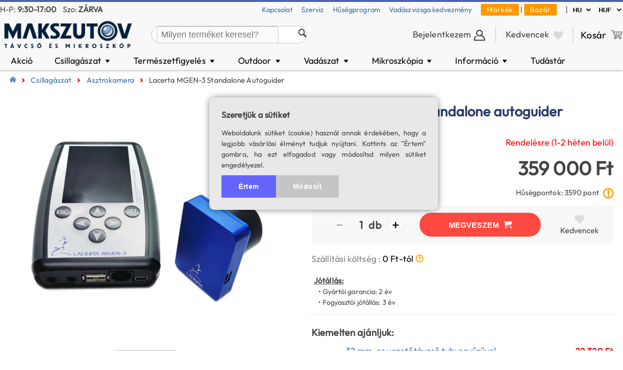

--- FILE ---
content_type: text/html; charset=UTF-8
request_url: https://www.tavcso-mikroszkop.hu/termek/lacerta-mgen-3-standalone-autoguider/i:3255
body_size: 105409
content:
<!DOCTYPE html>
<html lang="HU">

<head>
<meta charset="UTF-8">
<title>Lacerta MGEN-3 standalone autoguider | tavcso-mikroszkop.hu</title>


<link rel="icon" type="image/x-icon" href="https://www.tavcso-mikroszkop.hu/shop_id/mak/favicon.ico">

<meta name="revisit-after" content="7 days">
<meta name="rating" content="General">
<meta name="viewport" content="width=device-width">
<meta name="description" content="Akár másnapi átvétellel: Lacerta MGEN-3 standalone autoguider. Kedvező árak szakértő eladóktól - Garanciával. Nézd meg!">
<meta name="theme-color" content="#4370AC" />


<link rel="canonical" href="https://www.tavcso-mikroszkop.hu/termek/lacerta-mgen-3-standalone-autoguider/i:3255">
<meta property="og:locale" content="HU_HU"/>
			  <meta property="og:site_name" content="Makszutov távcső és mikroszkóp bolt" />
			  <meta property="og:type" content="website" />
			  <meta property="og:title" content="Lacerta MGEN-3 standalone autoguider | tavcso-mikroszkop.hu" />
			  <meta property="og:description" content="Akár másnapi átvétellel: Lacerta MGEN-3 standalone autoguider. Kedvező árak szakértő eladóktól - Garanciával. Nézd meg!" />
			  <meta property="og:url" content="https://www.tavcso-mikroszkop.hu/termek/lacerta-mgen-3-standalone-autoguider/i:3255" />
			  <meta property="og:image" content="https://www.tavcso-mikroszkop.hu/modules/convert_image4fb.php?image=/img/large/03345.webp" />
<script src="/js/common.js?2147159264" type="text/javascript"></script>
<script src="/js/jquery-2.2.4.min.js"></script>
<link rel="stylesheet" href="/js/jquery-ui/jquery-ui.min.css">
<script src="/js/jquery-ui/jquery-ui.min.js"></script>

<link rel="search" type="application/opensearchdescription+xml" title="Makszutov.hu" href="/opensearch.xml" />

<meta name="google-site-verification" content="Of5UtU_kmx6tvsS7fveUxfIYZzb5mQty6AlQOmXEgjE" />

<script src="/cmp/cmp.js"></script>

<!-- Google Tag Manager -->
<script>(function(w,d,s,l,i){w[l]=w[l]||[];w[l].push({'gtm.start':
new Date().getTime(),event:'gtm.js'});var f=d.getElementsByTagName(s)[0],
j=d.createElement(s),dl=l!='dataLayer'?'&l='+l:'';j.async=true;j.src=
'https://www.googletagmanager.com/gtm.js?id='+i+dl;f.parentNode.insertBefore(j,f);
})(window,document,'script','dataLayer','GTM-PJKQNG');</script>
<!-- End Google Tag Manager -->

<!-- Google Tag Manager (noscript) -->
<noscript><iframe src="https://www.googletagmanager.com/ns.html?id=GTM-PJKQNG"
height="0" width="0" style="display:none;visibility:hidden"></iframe></noscript>
<!-- End Google Tag Manager (noscript) -->

<!-- Meta Pixel Code -->
<!--script>
!function(f,b,e,v,n,t,s)
{if(f.fbq)return;n=f.fbq=function(){n.callMethod?
n.callMethod.apply(n,arguments):n.queue.push(arguments)};
if(!f._fbq)f._fbq=n;n.push=n;n.loaded=!0;n.version='2.0';
n.queue=[];t=b.createElement(e);t.async=!0;
t.src=v;s=b.getElementsByTagName(e)[0];
s.parentNode.insertBefore(t,s)}(window, document,'script',
'https://connect.facebook.net/en_US/fbevents.js');
fbq('init', '657989700736536');
fbq('track', 'PageView');
</script>
<noscript><img height="1" width="1" style="display:none"
src="https://www.facebook.com/tr?id=657989700736536&ev=PageView&noscript=1"
/></noscript-->
<!-- End Meta Pixel Code -->



<!-- Molin AI -->
<script type="module" src="https://widget.molin.ai/shop-ai.js?w=t5wwl5v7"></script>


<!-- online pénztárca -->
<script type='application/javascript' defer src='https://www.onlinepenztarca.hu/js/onlinepenztarcajs.js?btr=Jk1RC-UKfxX-YjlWQ-Amabx' referrerpolicy='no-referrer-when-downgrade'></script>

<script type="application/ld+json">
{
  "@context": "https://schema.org",
  "@graph": [
    {
      "@type": "WebSite",
      "@id": "https://www.tavcso-mikroszkop.hu/#website",
      "url": "https://www.tavcso-mikroszkop.hu",
      "name": "Makszutov Távcső és Mikroszkóp",
      "alternateName": "Távcső, mikroszkóp - rendelj most, akár másnapi ingyenes szállítással",
      "description": "Távcsövek, mikroszkópok, hőkamerák valamint fejlámpák és vadászlámpák szaküzlete. Gyors szállítás, szakértői segítség. Személyes vásárlás Budapesten.",
      "inLanguage": "hu",
      "publisher": {
        "@id": "https://www.tavcso-mikroszkop.hu/#organization"
      },
      "potentialAction": {
        "@type": "SearchAction",
        "target": "https://www.tavcso-mikroszkop.hu/search/{search_term_string}",
        "query-input": "required name=search_term_string"
      }
    },
    {
      "@type": "Organization",
      "@id": "https://www.tavcso-mikroszkop.hu/#organization",
      "name": "Makszutov Távcső és Mikroszkóp",
      "url": "https://www.tavcso-mikroszkop.hu",
      "logo": {
        "@type": "ImageObject",
        "url": "https://www.tavcso-mikroszkop.hu/shop_id/mak/header-logo.png"
      },
      "sameAs": [
        "https://www.facebook.com/Makszutov/"
      ],
      "contactPoint": [
        {
          "@type": "ContactPoint",
          "telephone": "+36 1 201 3130",
          "contactType": "customer service",
          "areaServed": "HU",
          "availableLanguage": "hu",
		  "email": "info@tavcso-mikroszkop.hu"
        }
      ],
	  "knowsAbout": [
		"Távcső",
		"Csillagászati távcső",
		"Binokulár",
		"Mikroszkóp",
		"Fejlámpa",
		"Spektív",
		"Hőkamera"
	  ]
	 
    },
    {
      "@type": "LocalBusiness",
      "@id": "https://www.tavcso-mikroszkop.hu/#localbusiness",
      "name": "Makszutov Távcső és Mikroszkóp",
      "image": "https://www.tavcso-mikroszkop.hu/shop_id/mak/header-logo.png",
      "url": "https://www.tavcso-mikroszkop.hu/",
      "telephone": "+36 1 201 3130",
	  "keywords": "távcső bolt, csillagászati távcső, binokulár, asztrofotózás, SkyWatcher, Budapest, mikroszkóp bolt, hőkamera bolt, outdoor lámpa bolt",
      "address": {
        "@type": "PostalAddress",
        "streetAddress": "Ernő u. 24.",
        "addressLocality": "Budapest",
        "postalCode": "1096",
        "addressCountry": "HU"
      },
      "geo": {
        "@type": "GeoCoordinates",
        "latitude": 47.4788824,
        "longitude": 19.0846596
      },
      "openingHoursSpecification": [
        {
          "@type": "OpeningHoursSpecification",
          "dayOfWeek": [
            "Monday",
            "Tuesday",
            "Wednesday",
            "Thursday",
            "Friday"
          ],
          "opens": "9:30",
          "closes": "17:00"
        }
      ],
      "priceRange": "HUF"
    }
  ]
}
</script>
   



<!--link href='https://fonts.googleapis.com/css?family=Dosis' rel='stylesheet' type='text/css'-->

<link rel="stylesheet" href="/shop_id/default.css?1914300359" type="text/css">
<link rel="stylesheet" href="/shop_id/print.css?373936726" type="text/css" media="print">
<link rel="stylesheet" href="/shop_id/checkout.css?362298809" type="text/css">
<link rel="stylesheet" href="/shop_id/responsive.css?1136213762" type="text/css">


<link rel="stylesheet" href="/shop_id/mak/skin/default.css?1518585600" type="text/css">

<link rel="stylesheet" href="/shop_id/mak/skin/responsive.css?241595998" type="text/css">

<link rel="stylesheet" href="/shop_id/mak/skin/mainmenu.css?332698967" type="text/css">

<link rel="stylesheet" href="/shared/icomoon.css" type="text/css">

<script src="/language/hu/lang.js?1773993760" type="text/javascript"></script>                                                  



<script src="/js/ajax.js?2050087888" type="text/javascript"></script>

<script src="/js/menu_tree2.js?1821672631" type="text/javascript"></script>

<script src="/js/checkfields.js?734076538" type="text/javascript"></script>
<script src="/cart/cart.js?864356613" type="text/javascript"></script>

<link rel="stylesheet" type="text/css" href="/tooltipster/dist/css/tooltipster.bundle.min.css" />
<link rel="stylesheet" type="text/css" href="/tooltipster/dist/css/plugins/tooltipster/sideTip/themes/tooltipster-sideTip-shadow.min.css" />
<script type="text/javascript" src="/tooltipster/dist/js/tooltipster.bundle.min.js"></script>

<link href="/js/simplelightbox/simple-lightbox.css" rel="stylesheet">
<script src="/js/simplelightbox/simple-lightbox.min.js"></script>
	
<script src="/functions/my_live_search/my_live_search.js?d=1769467748"></script>
<link rel="stylesheet" type="text/css" href="/functions/my_live_search/my_live_search.css?d=1769467748" />

<script src="/js/ModalPopupWindow.js" type="text/javascript"></script>


</head>

<body style="position: relative">

<header>  
<div id="HeaderFull">

		 <div style="height: 30px; line-height: 30px; font-size: 90%; text-align: center; transition: all 0.25s ease 0s;" id="shortcuts">

		    <div class="content-width" style="display: flex; justify-content: space-between; column-gap: 5px; text-align: left;">

				<div style="white-space: nowrap">
				    <span style="">H-P: <span style="font-weight: bold">9:30-17:00</span></span>  &nbsp;&nbsp;&nbsp;Szo: <span style="font-weight: bold; ">ZÁRVA</span>
				</div>
															  
				<div style="margin-left: auto">

					<span style="font-size: 90%">
					
					          <a href="/wp-content/kapcsolat-mak.html" style="margin-right: 15px">Kapcsolat</a>
                    		  <a href="/szerviz" style="margin-right: 15px">Szerviz</a>
							  <a href="/wp-content/husegprogram.html" style="margin-right: 15px">Hűségprogram</a>
							  <a href="/wp-content/vadaszvizsga-kedvezmeny-program.html" style="margin-right: 15px">Vadászvizsga kedvezmény</a>
							  
							  <a href="/brands" style="background-color: #ff9800; letter-spacing: 1px; color: white; padding: 2px 12px 3px 12px; border-radius: 2px">Márkák</a>
							  |
							  <a href="/bazar" style="margin-right: 15px; background-color: #ff9800; letter-spacing: 1px; color: white; padding: 2px 12px 3px 12px; border-radius: 2px">Bazár</a>
						   </span>
						  

					|
				</div>
					
				<div style="white-space: nowrap">
					<select name="lang" style="font-weight: bold; border: none; background-color: unset" onChange="javascript:SetLangAndCurrency(this);">
						<option data-name="lang" data-value="hu" selected>HU</option>
						<option data-name="lang" data-value="en" >EN</option>
						<!--option data-name="lang" data-value="sk" >SK</option-->
					</select>

				    <select name="currency" style="font-weight: bold; border: none; background-color: unset" onChange="javascript:SetLangAndCurrency(this);">
						<option data-name="currency" data-value="HUF" selected>HUF</option>
						<option data-name="currency" data-value="EUR" >EUR</option>
						<option data-name="currency" data-value="RON" >RON</option>
					</select>
					
				</div>

			</div> 

		 </div>

         <div class="content-width" style="display: flex; padding-top: 2px">
  
		    <div id="SiteLogo" style="margin-right: 40px; width: 271px; height: 70px; transition: all .25s ease;">
		       <a href="/">
			       <img src="/shop_id/mak/header-logo.png" style="height: 100%; display: block; cursor: pointer" alt="Makszutov távcső és mikroszkóp bolt">
			   </a>
		    </div>

            <div id="SearchBox">
		    <div class="MyLiveSearch" style="width: 100%"><div style="display: flex; height: 100%">
		   
				  <div style="flex: 1">
					  <div name="search_form" style="height: 0px; padding-left: 10px">
						  
						  <input type="text" name="keyword" placeholder="Milyen terméket keresel?" value="" autocomplete="off" style="">
					   
					   </div>
				   </div>
				   
				   <div class="search_delete" style="visibility: hidden;"> 
				        <span style="" title="Töröl">&#10006;</span>
				   </div>
				   
				   <div class="SearchIcon" style="">
					   <span class="icon-search" style=""></span>
				   </div>
			   
			  </div><div class="DivHits" style="">
			   
                   <div class="arrow-up"></div>

				   <div class="live-search-content"></div>

			   </div></div>	        </div>
			
			<div style="margin-left: auto; margin-top: auto; margin-bottom: auto">
			<div id="Account" style="padding: 0px 20px; height: 32px; cursor: pointer; border-right: 1px solid silver" onClick="location.href='/login.php?redirect_url=%2Findex.php%3Fpage%3Daccount%2Fdashboard.php';"><span class="cart-widget-text">Bejelentkezem</span><img src="/shared/login.png" alt="Login icon" style="height: 26px; margin-left: 5px; vertical-align: text-top;"></div>	        </div>
			
            <div id="WishlistWidget" onClick="location.href='/wishlist.php';" style="padding: 0px 20px; margin: auto 0px; border-right: 1px solid silver; cursor: pointer">
			
			     <span class="cart-widget-text">Kedvencek</span> 	
				 
				<span class="icon-heart" style="color: #dbdbdb; font-size: 110%; vertical-align: text-bottom; margin-left: 5px"></span>			
			</div>
			
			<div id="ShoppingCartInfoWidget" onClick="location.href='/cart.php';" style="">
			      
				  <span class="cart-widget-text">Kosár</span> 	
			      <img class="cart-png" src="/shared/icon-cart.png" alt="Cart Icon" style="filter: brightness(0.5)">
	
			      <div id="ShoppingCartSizeFull"><div class="ShoppingCartSize" style="display: none"></div></div>
			  </div>
	  
		</div>
	</div>

</div>

<div id="MainMenu">
     
	 <div class="content-width">
	      <ul style="margin: 0px; padding: 0px; display: flex"><li id="main_63" class="mainmenu" onClick="location.href='/sale?order_by=popularity_desc'">Akció</li><li id="main_1" class="mainmenu" onClick="location.href='/termekek/csillagaszat'" onMouseEnter="ShowSubMenu(1);" onMouseLeave="HideSubMenu(1);">Csillagászat&nbsp;<span style="transform: scale(0.9, 0.6); display: inline-block">&#9660;</span></li><li id="main_2" class="mainmenu" onClick="location.href='/termekek/termeszetfigyeles'" onMouseEnter="ShowSubMenu(2);" onMouseLeave="HideSubMenu(2);">Természetfigyelés&nbsp;<span style="transform: scale(0.9, 0.6); display: inline-block">&#9660;</span></li><li id="main_3" class="mainmenu" onClick="location.href='/termekek/outdoor'" onMouseEnter="ShowSubMenu(3);" onMouseLeave="HideSubMenu(3);">Outdoor&nbsp;<span style="transform: scale(0.9, 0.6); display: inline-block">&#9660;</span></li><li id="main_4" class="mainmenu" onClick="location.href='/termekek/hokamera-ejjellato'" onMouseEnter="ShowSubMenu(4);" onMouseLeave="HideSubMenu(4);">Vadászat&nbsp;<span style="transform: scale(0.9, 0.6); display: inline-block">&#9660;</span></li><li id="main_5" class="mainmenu" onClick="location.href='/termekek/mikroszkopia'" onMouseEnter="ShowSubMenu(5);" onMouseLeave="HideSubMenu(5);">Mikroszkópia&nbsp;<span style="transform: scale(0.9, 0.6); display: inline-block">&#9660;</span></li><li id="main_8" class="mainmenu" onClick="location.href='/informacio'" onMouseEnter="ShowSubMenu(8);" onMouseLeave="HideSubMenu(8);">Információ&nbsp;<span style="transform: scale(0.9, 0.6); display: inline-block">&#9660;</span></li><li id="main_141" class="mainmenu" onClick="location.href='/tudastar'">Tudástár</li></ul><div style="position: absolute; width: 100%;"><div id="submenu_1" class="SubmenuContainer" style="" onMouseEnter="ShowSubMenu(1);" onMouseLeave="HideSubMenu(1);"><div class="SubmenuItemContainer"><div class="SubmenuItem imagebox"><a href="/termekek/csillagaszati-tavcso">
						  <img src="/shared/ui/telescope.webp" loading="lazy" style="display: block; text-align: center">
						  <div class="subcategory_title" style="">Csillagászati távcső</div>
					  </a></div><div class="SubmenuItem imagebox"><a href="/termekek/mechanika">
						  <img src="/shared/ui/mount.webp" loading="lazy" style="display: block; text-align: center">
						  <div class="subcategory_title" style="">Távcső állvány, mechanika</div>
					  </a></div><div class="SubmenuItem imagebox"><a href="/termekek/okular">
						  <img src="/shared/ui/eyepiece.webp" loading="lazy" style="display: block; text-align: center">
						  <div class="subcategory_title" style="">Okulár</div>
					  </a></div><div class="SubmenuItem imagebox"><a href="/termekek/asztrokamera">
						  <img src="/shared/ui/touptek-kamera.webp" loading="lazy" style="display: block; text-align: center">
						  <div class="subcategory_title" style="">Asztrokamera</div>
					  </a></div><div class="SubmenuItem imagebox"><a href="/termekek/szuro">
						  <img src="/shared/ui/filter.webp" loading="lazy" style="display: block; text-align: center">
						  <div class="subcategory_title" style="">Szűrő</div>
					  </a></div><div class="SubmenuItem imagebox"><a href="/termekek/szurovalto-szurofiok">
						  <img src="/shared/ui/filterwheel.webp" loading="lazy" style="display: block; text-align: center">
						  <div class="subcategory_title" style="">Szűrőváltó, szűrőfiók</div>
					  </a></div></div><div class="more" style=""><span style="border-bottom: 2px solid orange; margin-bottom: -1px; display: inline-block; padding: 0px 10px">További termékek</span></div><div class="SubmenuItemContainer"><div class="SubmenuItem">
			              <a href="/termekek/reduktor-korrektor">Reduktor, korrektor</a>
					  </div><div class="SubmenuItem">
			              <a href="/termekek/asztrofotos-kiegeszito">Asztrofotós kiegészítő</a>
					  </div><div class="SubmenuItem">
			              <a href="/termekek/keresotavcso">Keresőtávcső, vezetőtávcső</a>
					  </div><div class="SubmenuItem">
			              <a href="/termekek/adapter">Adapter</a>
					  </div><div class="SubmenuItem">
			              <a href="/termekek/barlow-lencse">Barlow-lencse</a>
					  </div><div class="SubmenuItem">
			              <a href="/termekek/h-alfa-naptavcso">H-alfa naptávcső</a>
					  </div><div class="SubmenuItem">
			              <a href="/termekek/zenittukor-amici-prizma">Zenittükör, amici-prizma</a>
					  </div><div class="SubmenuItem">
			              <a href="/termekek/fokuszirozo">Fókuszírozó</a>
					  </div><div class="SubmenuItem">
			              <a href="/termekek/binokularis-benezo">Binokuláris benéző</a>
					  </div><div class="SubmenuItem">
			              <a href="/termekek/aramellatas">Áramellátás</a>
					  </div><div class="SubmenuItem">
			              <a href="/termekek/motoros-vezerles-mechanikahoz">Motoros vezérlés mechanikához</a>
					  </div><div class="SubmenuItem">
			              <a href="/termekek/mechanika-kiegeszito">Mechanika kiegészítő</a>
					  </div><div class="SubmenuItem">
			              <a href="/termekek/kollimacio">Kollimáció</a>
					  </div><div class="SubmenuItem">
			              <a href="/termekek/zwo-seestar-okostavcso-kiegeszitok">ZWO Seestar okostávcső kiegészítők</a>
					  </div><div class="SubmenuItem">
			              <a href="/termekek/csillagaszati-kiadvany">Csillagászati kiadvány</a>
					  </div><div class="SubmenuItem">
			              <a href="/termekek/taroloeszkoz">Tárolóeszköz</a>
					  </div><div class="SubmenuItem">
			              <a href="/termekek/paramentesito">Páramentesítő</a>
					  </div><div class="SubmenuItem">
			              <a href="/termekek/egyeb">Egyéb</a>
					  </div></div></div><div id="submenu_2" class="SubmenuContainer" style="" onMouseEnter="ShowSubMenu(2);" onMouseLeave="HideSubMenu(2);"><div class="SubmenuItemContainer"><div class="SubmenuItem imagebox"><a href="/termekek/binokular">
						  <img src="/shared/ui/binoculars.webp" loading="lazy" style="display: block; text-align: center">
						  <div class="subcategory_title" style="">Binokulár</div>
					  </a></div><div class="SubmenuItem imagebox"><a href="/termekek/monokular">
						  <img src="/shared/ui/monocular.webp" loading="lazy" style="display: block; text-align: center">
						  <div class="subcategory_title" style="">Monokulár</div>
					  </a></div><div class="SubmenuItem imagebox"><a href="/termekek/spektiv">
						  <img src="/shared/ui/spotting_scope.webp" loading="lazy" style="display: block; text-align: center">
						  <div class="subcategory_title" style="">Spektív</div>
					  </a></div><div class="SubmenuItem imagebox"><a href="/termekek/spektiv-okular">
						  <img src="/shared/ui/01167.webp" loading="lazy" style="display: block; text-align: center">
						  <div class="subcategory_title" style="">Spektív okulár</div>
					  </a></div><div class="SubmenuItem imagebox"><a href="/termekek/fotoallvany">
						  <img src="/shared/ui/photo_tripod.webp" loading="lazy" style="display: block; text-align: center">
						  <div class="subcategory_title" style="">Fotóállvány</div>
					  </a></div><div class="SubmenuItem imagebox"><a href="/termekek/spektiv-taska">
						  <img src="/shared/ui/05752.webp" loading="lazy" style="display: block; text-align: center">
						  <div class="subcategory_title" style="">Spektív táska</div>
					  </a></div></div><div class="more" style=""><span style="border-bottom: 2px solid orange; margin-bottom: -1px; display: inline-block; padding: 0px 10px">További termékek</span></div><div class="SubmenuItemContainer"><div class="SubmenuItem">
			              <a href="/termekek/termeszetfigyeles-kiegeszito">Természetfigyelés kiegészítő</a>
					  </div></div></div><div id="submenu_3" class="SubmenuContainer" style="" onMouseEnter="ShowSubMenu(3);" onMouseLeave="HideSubMenu(3);"><div class="SubmenuItemContainer"><div class="SubmenuItem imagebox"><a href="/termekek/fejlampa-vadaszlampa">
						  <img src="/shared/ui/07568.webp" loading="lazy" style="display: block; text-align: center">
						  <div class="subcategory_title" style="">Fejlámpa, vadászlámpa</div>
					  </a></div><div class="SubmenuItem imagebox"><a href="/termekek/tavolsagmero-tavcso">
						  <img src="/shared/ui/rangefinder.webp" loading="lazy" style="display: block; text-align: center">
						  <div class="subcategory_title" style="">Lézeres távolságmérő</div>
					  </a></div><div class="SubmenuItem imagebox"><a href="/termekek/lampa-kiegeszito">
						  <img src="/shared/ui/light-accessory.webp" loading="lazy" style="display: block; text-align: center">
						  <div class="subcategory_title" style="">Lámpa kiegészítő</div>
					  </a></div><div class="SubmenuItem imagebox"><a href="/termekek/elem-akkumulator">
						  <img src="/shared/ui/battery.webp" loading="lazy" style="display: block; text-align: center">
						  <div class="subcategory_title" style="">Elem, akkumulátor</div>
					  </a></div><div class="SubmenuItem imagebox"><a href="/termekek/akkumulator-tolto">
						  <img src="/shared/ui/x.webp" loading="lazy" style="display: block; text-align: center">
						  <div class="subcategory_title" style="">Akkumulátor töltő</div>
					  </a></div></div></div><div id="submenu_4" class="SubmenuContainer" style="" onMouseEnter="ShowSubMenu(4);" onMouseLeave="HideSubMenu(4);"><div class="SubmenuItemContainer"><div class="SubmenuItem imagebox"><a href="/termekek/hokamera-kereso">
						  <img src="/shared/ui/hikmicro-lynx.webp" loading="lazy" style="display: block; text-align: center">
						  <div class="subcategory_title" style="">Hőkamera kereső</div>
					  </a></div><div class="SubmenuItem imagebox"><a href="/termekek/hokamera-celtavcso">
						  <img src="/shared/ui/vil másolat.webp" loading="lazy" style="display: block; text-align: center">
						  <div class="subcategory_title" style="">Hőkamera céltávcső</div>
					  </a></div><div class="SubmenuItem imagebox"><a href="/termekek/ejjellato-celtavcso">
						  <img src="/shared/ui/hikmicro-alpex.webp" loading="lazy" style="display: block; text-align: center">
						  <div class="subcategory_title" style="">Éjjellátó céltávcső</div>
					  </a></div><div class="SubmenuItem imagebox"><a href="/termekek/vadkamera">
						  <img src="/shared/ui/trailcam.webp" loading="lazy" style="display: block; text-align: center">
						  <div class="subcategory_title" style="">Vadkamera</div>
					  </a></div><div class="SubmenuItem imagebox"><a href="/termekek/vadkamera-kiegeszito">
						  <img src="/shared/ui/hunting-camera-accessory.webp" loading="lazy" style="display: block; text-align: center">
						  <div class="subcategory_title" style="">Vadkamera kiegészítő</div>
					  </a></div><div class="SubmenuItem imagebox"><a href="/termekek/hokamera-ejjellato-kiegeszito">
						  <img src="/shared/ui/hunting-accessory.webp" loading="lazy" style="display: block; text-align: center">
						  <div class="subcategory_title" style="">Hőkamera, éjjellátó kiegészítő</div>
					  </a></div></div></div><div id="submenu_5" class="SubmenuContainer" style="" onMouseEnter="ShowSubMenu(5);" onMouseLeave="HideSubMenu(5);"><div class="SubmenuItemContainer"><div class="SubmenuItem imagebox"><a href="/termekek/gyerek-mikroszkop">
						  <img src="/shared/ui/gyerekmikroszkop.webp" loading="lazy" style="display: block; text-align: center">
						  <div class="subcategory_title" style="">Gyerek mikroszkóp</div>
					  </a></div><div class="SubmenuItem imagebox"><a href="/termekek/biologiai-mikroszkop">
						  <img src="/shared/ui/biological-microscope.webp" loading="lazy" style="display: block; text-align: center">
						  <div class="subcategory_title" style="">Biológiai mikroszkóp</div>
					  </a></div><div class="SubmenuItem imagebox"><a href="/termekek/sztereo-mikroszkop">
						  <img src="/shared/ui/stereo-microscope.webp" loading="lazy" style="display: block; text-align: center">
						  <div class="subcategory_title" style="">Sztereo mikroszkóp</div>
					  </a></div><div class="SubmenuItem imagebox"><a href="/termekek/digitalis-mikroszkop">
						  <img src="/shared/ui/digital-microscope.webp" loading="lazy" style="display: block; text-align: center">
						  <div class="subcategory_title" style="">Digitális mikroszkóp</div>
					  </a></div><div class="SubmenuItem imagebox"><a href="/termekek/mikroszkop-kamera">
						  <img src="/shared/ui/microscope_camera.webp" loading="lazy" style="display: block; text-align: center">
						  <div class="subcategory_title" style="">Mikroszkóp-kamera</div>
					  </a></div><div class="SubmenuItem imagebox"><a href="/termekek/mikroszkop-preparatum">
						  <img src="/shared/ui/prepared_slides.webp" loading="lazy" style="display: block; text-align: center">
						  <div class="subcategory_title" style="">Mikroszkóp preparátum</div>
					  </a></div></div><div class="more" style=""><span style="border-bottom: 2px solid orange; margin-bottom: -1px; display: inline-block; padding: 0px 10px">További termékek</span></div><div class="SubmenuItemContainer"><div class="SubmenuItem">
			              <a href="/termekek/mikroszkop-okular">Mikroszkóp okulár</a>
					  </div><div class="SubmenuItem">
			              <a href="/termekek/mikroszkop-objektiv">Mikroszkóp objektív</a>
					  </div><div class="SubmenuItem">
			              <a href="/termekek/mikroszkop-lampa">Mikroszkóp lámpa</a>
					  </div><div class="SubmenuItem">
			              <a href="/termekek/mikroszkop-kiegeszito">Egyéb mikroszkóp kiegészítők</a>
					  </div></div></div><div id="submenu_8" class="SubmenuContainer" style="" onMouseEnter="ShowSubMenu(8);" onMouseLeave="HideSubMenu(8);"><div class="SubmenuItemContainer"><div class="SubmenuItem imagebox"><a href="/gyik">
						  <img src="/shared/ui/faq.webp" loading="lazy" style="display: block; text-align: center">
						  <div class="subcategory_title" style="">Gyakran Ismételt Kérdések</div>
					  </a></div><div class="SubmenuItem imagebox"><a href="/tudastar">
						  <img src="/shared/ui/knowledge_base.webp" loading="lazy" style="display: block; text-align: center">
						  <div class="subcategory_title" style="">Tudástár</div>
					  </a></div><div class="SubmenuItem imagebox"><a href="/wp-content/termektamogatas.html">
						  <img src="/shared/ui/support.webp" loading="lazy" style="display: block; text-align: center">
						  <div class="subcategory_title" style="">Használati útmutató</div>
					  </a></div><div class="SubmenuItem imagebox"><a href="/wp-content/husegprogram.html">
						  <img src="/shared/ui/loyalty-program.webp" loading="lazy" style="display: block; text-align: center">
						  <div class="subcategory_title" style="">Hűségprogram</div>
					  </a></div><div class="SubmenuItem imagebox"><a href="/wp-content/altalanos-szerzodesi-feltetelek-mak.html">
						  <img src="/shared/ui/order-list.webp" loading="lazy" style="display: block; text-align: center">
						  <div class="subcategory_title" style="">Általános szerződési feltételek</div>
					  </a></div><div class="SubmenuItem imagebox"><a href="/szerviz">
						  <img src="/shared/ui/support.webp" loading="lazy" style="display: block; text-align: center">
						  <div class="subcategory_title" style="">Szerviz munkalap</div>
					  </a></div></div><div class="more" style=""><span style="border-bottom: 2px solid orange; margin-bottom: -1px; display: inline-block; padding: 0px 10px">További termékek</span></div><div class="SubmenuItemContainer"><div class="SubmenuItem">
			              <a href="/download/elallasi-nyilatkozat-mak.pdf">Elállási nyilatkozat minta</a>
					  </div></div></div></div>			
     </div>
   
</div>	
 
<div id="HeaderSmall"> 
		  
		   <div id="SiteLogoMini">
			   <img src="/shop_id/mak/header-logo.png" onClick="document.location.href='/'" alt="Makszutov távcső és mikroszkóp bolt" style="display: block">
		   </div>

	       <div style="text-align: center; padding: 0px 12px; box-sizing: border-box; position: relative; margin-left: auto" onClick="location.href='/wishlist.php';">
			<span class="icon-heart" style="color: #dbdbdb; font-size: 80%; line-height: 40px; margin-left: 5px"></span>		   </div>
			
	      <div style="text-align: center; padding: 0px 12px; box-sizing: border-box; border-left: 1px solid rgb(222,222,222); position: relative" onClick="location.href='/index.php?page=account/personal_data.php';">
		
						<img src="/shared/login.png" alt="Login icon" style="height: 26px">
				 </div>				
		  <div style="text-align: center; padding: 0px 12px; box-sizing: border-box; border-left: 1px solid rgb(222,222,222); position: relative" onClick="location.href='/cart.php';">
			  <img class="cart-png" src="/shared/icon-cart.png" alt="Cart Icon" style="height: 32px; margin-top: 6px; filter: brightness(0.5)">
			  <div id="ShoppingCartSizeMini"><div class="ShoppingCartSize" style="display: none"></div></div>
		  </div>
		  
		  <div style="text-align: center; padding: 0px 12px; box-sizing: border-box; border-left: 1px solid rgb(222,222,222);" onClick="ToggleSearch();">
			  <span class="icon-search"></span>
		  </div>

		  <div id="MainMenuMiniButton" style="" onClick="ToggleMainMenu();">
			  <span class="icon-menu"></span>
		  </div>

	  <div id="SearchBoxMini">
				 <div class="MyLiveSearch" style="width: 100%"><div style="display: flex; height: 100%">
		   
				  <div style="flex: 1">
					  <div name="search_form" style="height: 0px; padding-left: 10px">
						  
						  <input type="text" name="keyword" placeholder="Milyen terméket keresel?" value="" autocomplete="off" style="">
					   
					   </div>
				   </div>
				   
				   <div class="search_delete" style="visibility: hidden;"> 
				        <span style="" title="Töröl">&#10006;</span>
				   </div>
				   
				   <div class="SearchIcon" style="">
					   <span class="icon-search" style=""></span>
				   </div>
			   
			  </div><div class="DivHits" style="">
			   
                   <div class="arrow-up"></div>

				   <div class="live-search-content"></div>

			   </div></div>	   </div>

	 <div id="MainMenuMini">
	      
		    <div id="mainmenu_container" style="display: flex; flex-direction: column; margin: 0px; padding: 0px"><div class="mainmenu" style=""><div style="display: flex; justify-content: space-between; align-items: center;"><div onClick="location.href='/sale?order_by=popularity_desc'" style="width: 100%">Akció</div></div></div><div class="mainmenu" style=""><div style="display: flex; justify-content: space-between; align-items: center;"><div onClick="location.href='/termekek/csillagaszat'" style="width: 100%">Csillagászat</div><div style="" onClick="javascript:ToggleSubMenu(this);"><span class="" style="padding-left: 15px; padding-right: 15px; color: rgb(64,64,64); font-size: 160%">&plus;</span></div></div><ul class="submenu_container" style=""><li class="submenu" style="" onCLick="location.href='/termekek/csillagaszati-tavcso'">Csillagászati távcső
						  </li><li class="submenu" style="" onCLick="location.href='/termekek/mechanika'">Távcső állvány, mechanika
						  </li><li class="submenu" style="" onCLick="location.href='/termekek/okular'">Okulár
						  </li><li class="submenu" style="" onCLick="location.href='/termekek/asztrokamera'">Asztrokamera
						  </li><li class="submenu" style="" onCLick="location.href='/termekek/szuro'">Szűrő
						  </li><li class="submenu" style="" onCLick="location.href='/termekek/szurovalto-szurofiok'">Szűrőváltó, szűrőfiók
						  </li><li class="submenu" style="" onCLick="location.href='/termekek/reduktor-korrektor'">Reduktor, korrektor
						  </li><li class="submenu" style="" onCLick="location.href='/termekek/asztrofotos-kiegeszito'">Asztrofotós kiegészítő
						  </li><li class="submenu" style="" onCLick="location.href='/termekek/keresotavcso'">Keresőtávcső, vezetőtávcső
						  </li><li class="submenu" style="" onCLick="location.href='/termekek/adapter'">Adapter
						  </li><li class="submenu" style="" onCLick="location.href='/termekek/barlow-lencse'">Barlow-lencse
						  </li><li class="submenu" style="" onCLick="location.href='/termekek/h-alfa-naptavcso'">H-alfa naptávcső
						  </li><li class="submenu" style="" onCLick="location.href='/termekek/zenittukor-amici-prizma'">Zenittükör, amici-prizma
						  </li><li class="submenu" style="" onCLick="location.href='/termekek/fokuszirozo'">Fókuszírozó
						  </li><li class="submenu" style="" onCLick="location.href='/termekek/binokularis-benezo'">Binokuláris benéző
						  </li><li class="submenu" style="" onCLick="location.href='/termekek/aramellatas'">Áramellátás
						  </li><li class="submenu" style="" onCLick="location.href='/termekek/motoros-vezerles-mechanikahoz'">Motoros vezérlés mechanikához
						  </li><li class="submenu" style="" onCLick="location.href='/termekek/mechanika-kiegeszito'">Mechanika kiegészítő
						  </li><li class="submenu" style="" onCLick="location.href='/termekek/kollimacio'">Kollimáció
						  </li><li class="submenu" style="" onCLick="location.href='/termekek/zwo-seestar-okostavcso-kiegeszitok'">ZWO Seestar okostávcső kiegészítők
						  </li><li class="submenu" style="" onCLick="location.href='/termekek/csillagaszati-kiadvany'">Csillagászati kiadvány
						  </li><li class="submenu" style="" onCLick="location.href='/termekek/taroloeszkoz'">Tárolóeszköz
						  </li><li class="submenu" style="" onCLick="location.href='/termekek/paramentesito'">Páramentesítő
						  </li><li class="submenu" style="" onCLick="location.href='/termekek/egyeb'">Egyéb
						  </li></ul></div><div class="mainmenu" style=""><div style="display: flex; justify-content: space-between; align-items: center;"><div onClick="location.href='/termekek/termeszetfigyeles'" style="width: 100%">Természetfigyelés</div><div style="" onClick="javascript:ToggleSubMenu(this);"><span class="" style="padding-left: 15px; padding-right: 15px; color: rgb(64,64,64); font-size: 160%">&plus;</span></div></div><ul class="submenu_container" style=""><li class="submenu" style="" onCLick="location.href='/termekek/binokular'">Binokulár
						  </li><li class="submenu" style="" onCLick="location.href='/termekek/monokular'">Monokulár
						  </li><li class="submenu" style="" onCLick="location.href='/termekek/spektiv'">Spektív
						  </li><li class="submenu" style="" onCLick="location.href='/termekek/spektiv-okular'">Spektív okulár
						  </li><li class="submenu" style="" onCLick="location.href='/termekek/fotoallvany'">Fotóállvány
						  </li><li class="submenu" style="" onCLick="location.href='/termekek/spektiv-taska'">Spektív táska
						  </li><li class="submenu" style="" onCLick="location.href='/termekek/termeszetfigyeles-kiegeszito'">Természetfigyelés kiegészítő
						  </li></ul></div><div class="mainmenu" style=""><div style="display: flex; justify-content: space-between; align-items: center;"><div onClick="location.href='/termekek/outdoor'" style="width: 100%">Outdoor</div><div style="" onClick="javascript:ToggleSubMenu(this);"><span class="" style="padding-left: 15px; padding-right: 15px; color: rgb(64,64,64); font-size: 160%">&plus;</span></div></div><ul class="submenu_container" style=""><li class="submenu" style="" onCLick="location.href='/termekek/fejlampa-vadaszlampa'">Fejlámpa, vadászlámpa
						  </li><li class="submenu" style="" onCLick="location.href='/termekek/tavolsagmero-tavcso'">Lézeres távolságmérő
						  </li><li class="submenu" style="" onCLick="location.href='/termekek/lampa-kiegeszito'">Lámpa kiegészítő
						  </li><li class="submenu" style="" onCLick="location.href='/termekek/elem-akkumulator'">Elem, akkumulátor
						  </li><li class="submenu" style="" onCLick="location.href='/termekek/akkumulator-tolto'">Akkumulátor töltő
						  </li></ul></div><div class="mainmenu" style=""><div style="display: flex; justify-content: space-between; align-items: center;"><div onClick="location.href='/termekek/hokamera-ejjellato'" style="width: 100%">Vadászat</div><div style="" onClick="javascript:ToggleSubMenu(this);"><span class="" style="padding-left: 15px; padding-right: 15px; color: rgb(64,64,64); font-size: 160%">&plus;</span></div></div><ul class="submenu_container" style=""><li class="submenu" style="" onCLick="location.href='/termekek/hokamera-kereso'">Hőkamera kereső
						  </li><li class="submenu" style="" onCLick="location.href='/termekek/hokamera-celtavcso'">Hőkamera céltávcső
						  </li><li class="submenu" style="" onCLick="location.href='/termekek/ejjellato-celtavcso'">Éjjellátó céltávcső
						  </li><li class="submenu" style="" onCLick="location.href='/termekek/vadkamera'">Vadkamera
						  </li><li class="submenu" style="" onCLick="location.href='/termekek/vadkamera-kiegeszito'">Vadkamera kiegészítő
						  </li><li class="submenu" style="" onCLick="location.href='/termekek/hokamera-ejjellato-kiegeszito'">Hőkamera, éjjellátó kiegészítő
						  </li></ul></div><div class="mainmenu" style=""><div style="display: flex; justify-content: space-between; align-items: center;"><div onClick="location.href='/termekek/mikroszkopia'" style="width: 100%">Mikroszkópia</div><div style="" onClick="javascript:ToggleSubMenu(this);"><span class="" style="padding-left: 15px; padding-right: 15px; color: rgb(64,64,64); font-size: 160%">&plus;</span></div></div><ul class="submenu_container" style=""><li class="submenu" style="" onCLick="location.href='/termekek/gyerek-mikroszkop'">Gyerek mikroszkóp
						  </li><li class="submenu" style="" onCLick="location.href='/termekek/biologiai-mikroszkop'">Biológiai mikroszkóp
						  </li><li class="submenu" style="" onCLick="location.href='/termekek/sztereo-mikroszkop'">Sztereo mikroszkóp
						  </li><li class="submenu" style="" onCLick="location.href='/termekek/digitalis-mikroszkop'">Digitális mikroszkóp
						  </li><li class="submenu" style="" onCLick="location.href='/termekek/mikroszkop-kamera'">Mikroszkóp-kamera
						  </li><li class="submenu" style="" onCLick="location.href='/termekek/mikroszkop-preparatum'">Mikroszkóp preparátum
						  </li><li class="submenu" style="" onCLick="location.href='/termekek/mikroszkop-okular'">Mikroszkóp okulár
						  </li><li class="submenu" style="" onCLick="location.href='/termekek/mikroszkop-objektiv'">Mikroszkóp objektív
						  </li><li class="submenu" style="" onCLick="location.href='/termekek/mikroszkop-lampa'">Mikroszkóp lámpa
						  </li><li class="submenu" style="" onCLick="location.href='/termekek/mikroszkop-kiegeszito'">Egyéb mikroszkóp kiegészítők
						  </li></ul></div><div class="mainmenu" style=""><div style="display: flex; justify-content: space-between; align-items: center;"><div onClick="location.href='/informacio'" style="width: 100%">Információ</div><div style="" onClick="javascript:ToggleSubMenu(this);"><span class="" style="padding-left: 15px; padding-right: 15px; color: rgb(64,64,64); font-size: 160%">&plus;</span></div></div><ul class="submenu_container" style=""><li class="submenu" style="" onCLick="location.href='/gyik'">Gyakran Ismételt Kérdések
						  </li><li class="submenu" style="" onCLick="location.href='/tudastar'">Tudástár
						  </li><li class="submenu" style="" onCLick="location.href='/wp-content/termektamogatas.html'">Használati útmutató
						  </li><li class="submenu" style="" onCLick="location.href='/wp-content/husegprogram.html'">Hűségprogram
						  </li><li class="submenu" style="" onCLick="location.href='/wp-content/altalanos-szerzodesi-feltetelek-mak.html'">Általános szerződési feltételek
						  </li><li class="submenu" style="" onCLick="location.href='/szerviz'">Szerviz munkalap
						  </li><li class="submenu" style="" onCLick="location.href='/download/elallasi-nyilatkozat-mak.pdf'">Elállási nyilatkozat minta
						  </li></ul></div><div class="mainmenu" style=""><div style="display: flex; justify-content: space-between; align-items: center;"><div onClick="location.href='/tudastar'" style="width: 100%">Tudástár</div></div></div></div>	  
	        <div class="mainmenu" onClick="location.href='/bazar'">
	            Bazár
			</div>
			
			<div class="mainmenu" onClick="location.href='/brands'">
	            Márkák
			</div>
			
	     	<div class="mainmenu" onClick="location.href='/wp-content/kapcsolat-mak.html'">
	            Kapcsolat			</div>
			
			<div style="display: inline-block; margin: 0px 10px; padding: 10px 5px;">
		
				 <select name="lang" style="font-weight: bold; font-size: 75%; border: none; background-color: unset; color: gray; width: 90px" onChange="javascript:SetLangAndCurrency(this);">
				<option data-name="lang" data-value="hu" selected>HU</option>
				<option data-name="lang" data-value="en" >EN</option>
			</select>
			
			&nbsp;&nbsp;&nbsp;&nbsp;|&nbsp;&nbsp;&nbsp;
					
			<select name="currency" style="font-weight: bold; font-size: 75%; border: none; background-color: unset; color: gray; width: 90px" onChange="javascript:SetLangAndCurrency(this);">
				<option data-name="currency" data-value="HUF" selected>HUF</option>
				<option data-name="currency" data-value="EUR" >EUR</option>
			</select>
			
			</div>


	  </div>

    </div> <!-- Headersmall -->

<script>
	window.onscroll = function() {
			
		  if (document.body.scrollTop > 50 || document.documentElement.scrollTop > 50) {
			$('#SiteLogo').css('height', '52px');
			//$('#HeaderInfo').css('font-size', '90%');
			//$('#HeaderInfo').css('line-height', '22px');
			$('#shortcuts').css('height', '0px');
			$('#shortcuts').css('opacity', '0');
		  } else {
			$('#SiteLogo').css('height', '70px');
			//$('#HeaderInfo').css('font-size', '100%');
			//$('#HeaderInfo').css('line-height', '26px');
			$('#shortcuts').css('height', '30px');
			$('#shortcuts').css('opacity', '1');
		  }

          if ($('#DivMainCart').length>0) {
			  
			  bottom = $('#DivMainCart').position().top + $('#DivMainCart').outerHeight(true);
			  
			  if (document.documentElement.scrollTop < bottom) {
				  $('#ProductFooterBar').fadeOut(100);
			  } else {
				  $('#ProductFooterBar').fadeIn(100);
			  }
		  }
				

	}

</script></header><main>

	<div id="main_content" class="content-width"><nav id="MenuTree" class="no_print"><a href="/"><span class="icon-home2" style="font-size: 85%"></a><span class="icon-chevron-right menu-tree-separator"></span><span style="vertical-align: middle; text-transform: capitalize;"><a href="/termekek/csillagaszat">Csillagászat</a></span><span class="icon-chevron-right menu-tree-separator"></span><span style="vertical-align: middle; text-transform: capitalize;"><a href="/termekek/asztrokamera">Asztrokamera</a></span><span class="icon-chevron-right menu-tree-separator"></span><span style="vertical-align: middle; text-transform: capitalize;">Lacerta MGEN-3 standalone autoguider</span></nav><div id="ProductPageGrid" style=""><div id="ProductImages" style="width: 90%; margin-left: auto; margin-right: auto;"><div style="position: relative"><a class="image" href="/image/lacerta-mgen-3-standalone-autoguider-03345.webp"><img id="ProductImage" class="small" src="/image/lacerta-mgen-3-standalone-autoguider-03345.webp" alt="Lacerta MGEN-3 standalone autoguider" title="Lacerta MGEN-3 standalone autoguider" style="border-radius: 4px;"></a></div><div id="ProductThumbnails" style="display: flex; flex-wrap: wrap; justify-content: space-evenly;"><div style="height: 130px; margin: 5px">
				       <a href="/image/lacerta-mgen-3-standalone-autoguider-03346.webp">
					           <img loading="lazy" style="height: 100%; border: 1px solid silver; border-radius: 4px" src="/image/lacerta-mgen-3-standalone-autoguider-03346.webp" alt="Lacerta MGEN-3 standalone autoguider" title="Lacerta MGEN-3 standalone autoguider" >
					   </a>
					   </div></div></div><div id="ProductImagesCarousel" style="width: 100%; height: 360px; visibility: hidden; display: none"><div class="slider" id="Carousel"><div style="height: 360px; width: 100%">
				  <img style="max-height: 100%; max-width: 100%; margin-left: auto; margin-right: auto" src="/image/lacerta-mgen-3-standalone-autoguider-03345.webp" title="Lacerta MGEN-3 standalone autoguider" >
			      </div><div style="height: 360px; width: 100%">
				  <img style="max-height: 100%; max-width: 100%; margin-left: auto; margin-right: auto" src="/image/lacerta-mgen-3-standalone-autoguider-03346.webp" title="Lacerta MGEN-3 standalone autoguider" >
			      </div></div></div><div id="ProductInfo" style=""><div id="ProductPageTitle">
	          <h1 style="padding-bottom: 0px">Lacerta MGEN-3 standalone autoguider</h1>
	        </div><div class="" style="color: darkgray; font-size: 90%">SKU: 03255</div><div style="display: flex; justify-content: space-between;"><div style="align-self: center"></div><div style="align-self: center"><span style="color: red;">Rendelésre (1-2 héten belül)</span></div></div><div id="ProductPrice" style="_background-color: rgb(252, 252, 252); padding: 10px; border-bottom: 1px dashed rgb(228,228,228); margin: 0px -10px"><div class="ItemPrice" style="padding: 10px 0px; text-align: right;"><meta property="price" content="359000"><meta property="priceCurrency" content="HUF"><span class="ar" style="font-size: 220%">359&nbsp;000&nbsp;Ft</span></div><div style="font-size: 85%; text-align: right;">Hűségpontok: 3590 pont <span class="icon-notification tooltip tooltip-bottom tooltip-interactive tooltipster-noir no_print" style="font-weight: bold; font-size: 140%; color: orange; vertical-align: middle; margin-left: 5px" title="Amennyiben regisztrált felhasználóként rendelsz, hűségpontokat írunk jóvá a fiókodban. Ezeket a hűségpontokat egy következő rendelés alkalmával árkedvezményre válthatod."></span></div><div id="DivMainCart" class="order-button no_print" style="background-color: rgb(248, 248, 248); padding: 15px 0px; text-align: center; margin: 10px 0px; display: flex; justify-content: center"><div style="margin-right: 20px; display: flex; align-items: center"><div name="ChangeQty" data-step="-1" class="disabled" style="" onClick="javascript:ChangeQty(this);">&minus;</div><div style="font-size: 120%; font-weight: bold; width: 30px; text-align: center; user-select: none" data-quantity="1">1</div><div style="font-size: 120%; font-weight: bold; margin-left: 0px">db</div><div name="ChangeQty" data-step="1" style="" onClick="javascript:ChangeQty(this);">&plus;</div></div><button class="cart-button no_print large" id="shoppingcart" data-item-id="3255" data-qty="1" data-price="359000" data-currency="HUF" data-type="1" data-item-name="Lacerta MGEN-3 standalone autoguider" data-express="" data-select-gift="" onClick="javascript:AddToShoppingCart(this);" ><span class="text">Megveszem</span><span class="icon-cart" style="margin-left: 10px"></span></button><div name="WishList" style="align-self: center; margin-left: 40px; line-height: 20px;"><span class="tooltip tooltipster-noir icon-heart" title="Hozzáadás kedvencekhez" data-backup-title="Eltávolítás kedvencek közül" style="font-size: 110%; cursor: pointer; color: #dbdbdb" data-item-id="3255" title="" onClick="ToggleWishlist(this);"></span><br><span class="wishlist" style="font-size: 90%">Kedvencek</span></div></div><div style="padding: 7px 0px; font-size: 100%; line-height: 28px; color: gray; margin: 10px 0px">Szállítási költség&nbsp;: <span style="color: black">0&nbsp;Ft-tól</span><span class="icon-question" style="margin-left: 5px; font-size: 90%; color: orange; cursor: pointer" onClick="javascript:ShowWindow('/shipping_calculator.php?item_id=3255', 750, -1, 'Szállítás és fizetés');"></span></div><div class="warranty"><span style="font-size: 110%; font-weight: bold; text-decoration: underline">Jótállás:</span><br>&nbsp;&nbsp;&nbsp;&bull;&nbsp;Gyártói garancia: 2 év<br>&nbsp;&nbsp;&nbsp;&bull;&nbsp;Fogyasztói jótállás: 3 év</div></div><div id="VipAccessories" style="margin: 10px 0px 10px 0px; padding-top: 10px; _border-top: 1px dashed rgb(228,228,228); "><span style="font-size: 110%; font-weight: bold;">Kiemelten ajánljuk:</span><div style="display: flex; column-gap: 10px; border-bottom: 1px dashed rgb(228,228,228); padding-top: 10px">
			  
			        <div style="text-align: center; vertical-align: top;">
                         <a href="/termek/32-mm-es-vezetotavcso-tubusgyuruvel/i:3943">
						 <img src="/img/thumbnail/08788.webp" style="max-width: 70px; vertical-align: middle">
						 </a>
						 <span></span>
					</div>

					<div style="vertical-align: top; line-height: 1.25; flex-grow: 1; text-align: left">
					    <span class="admin-only" style="display: none; color: silver">03943  &bull;</span>  
					    <a href="/termek/32-mm-es-vezetotavcso-tubusgyuruvel/i:3943">32 mm-es vezetőtávcső tubusgyűrűvel</a><br>
					      <div class="StockAvailability" style="display: flex; margin: 5px 0px"><div class="instock-sign" style="">
		                 <span class="icon-check"></span></div>
					 <span style="color: mediumseagreen">Készleten</span></div></div><div class="display: flex; margin-left: auto; "><div style="vertical-align: top; text-align: right; line-height: 24px"><span class="akcio">22&nbsp;320&nbsp;Ft</span><br><span class="athuz">27&nbsp;900&nbsp;Ft</span><br>
						<span style="font-size: 75%">223 pont <span class="icon-notification tooltip tooltip-bottom  tooltipster-noir" style="font-weight: bold; font-size: 110%; color: orange; vertical-align: middle; margin-left: 5px" title="Amennyiben regisztrált felhasználóként rendelsz, hűségpontokat írunk jóvá a fiókodban. Ezeket a hűségpontokat egy következő rendelés alkalmával árkedvezményre válthatod."></span>
						</span></div><div class="no_print" style="font-size: 85%; text-align: right; margin: 10px 0px;"><button class="cart-button no_print " id="" data-item-id="3943" data-qty="1" data-price="22320" data-currency="HUF" data-type="1" data-item-name="32 mm-es vezetőtávcső tubusgyűrűvel" data-express="" data-select-gift="" onClick="javascript:AddToShoppingCart(this);" ><span class="text">Megveszem</span><span class="icon-cart" style="margin-left: 10px"></span></button></div></div></div></div><div style="display: flex; width: 100%; margin-top: 5px; justify-content: space-between; color: gray; font-size: 85%; text-align: left; line-height: 22px; text-transform: lowercase;"><div style="display: flex"><div style="color: #ff8791; font-size: 120%; padding-right: 5px">✔</div>8130 Vásárlói értékelés</div><div style="display: flex"><div style="color: #ff8791; font-size: 120%; padding-right: 5px">✔</div>1000+ termék készleten</div><div style="display: flex"><div style="color: #ff8791; font-size: 120%; padding-right: 5px">✔</div>17 év tapasztalat</div></div><div class="no_print" id="OnlinePenztarca" style="margin-top: 20px"></div></div><div id="ProductDescription" style=""><article><p>A <strong>Lacerta MGEN-3 standalone autoguider</strong> a Lacerta MGEN-II továbbfejlesztett, modernizált változata, amely egy professzionális autoguider a piacon, melynek egyetlen feladata, hogy minél könnyebbé tegye a felvételek vezetését!</p>
<p>A fejlesztések mind a hardver mind a szoftver oldalt érintették. A Lacerta MGEN-3 nagyobb felbontású, látószögű és nem utolsó sorban megnövelt érzékenységű <strong>CMOS</strong> érzékelős monokróm kamerája (AR0130CS) ott is talál vezetésre alkalmas csillagokat, ahol elődjének az érzékenysége már nem volt elegendő, ráadásul <strong>valós idejű dark frame korrekciót</strong> is használ. De nemcsak a kamera képességei, hanem a vezérlő egység is a nagyobb, jobban látható, éjszakai móddal is rendelkező kijelzővel büszkélkedhet.</p>
<p>Külön üdvözöljük az<strong> új - Multistar guiding</strong> funkció megvalósítását amely még pontosabb mintavételezést használ, ezáltal kevesebb felesleges beavatkozást jelent, hiszen a kamera teljes látómezejében egyszerre több csillag pozíciójának figyelésével vezeti a mechanikát.</p>
<p>Az eszköz kezelését nagyban megkönnyítik az automatizált működtetés lehetősége (<strong>quick start</strong> funkció, automatikus beállítások, vezetés indítása)</p>
<p><strong>Hagyja otthon a számítógépét!</strong><br />Mivel használatához nem szükséges számítógép, így megspórolhat számos bosszantó kábelt valamint rendszer-összeomlást. Ideális társ azok számára, akiknek fotózáshoz ki kell települniük, illetve az sem elhanyagolható szempont, hogy megóvhatja kényes laptopját a hidegtől és a párásodástól.</p>
<p><strong>Kényelem mindenek felett</strong><br />A Lacerta MGEN-3 autoguider két egységből áll: egy kamerából - melynek a lelke egy 3.75 mikron pixelméretű 1280x960 pixeles monokróm CMOS chip - és egy vezérlőegységből. (Ez utóbbi egyedi funkciója, hogy más kamerákat pl. ZWO ASI is képes kezelni.) Helyezze a kamerát a vezetőtávcső (vagy off-axis guider) kihuzatába, és néhány egyszerű beállítást követően máris működésbe lép az automatikus vezetés. A beépített különösen precíz algoritmusának köszönhetően akár 9x50-es keresőtávcsövek is jól használhatóak kb. 1200-1500 mm-es távcső megvezetésére. A kézivezérlőn megnövelt méretű kijelzőt találunk, mely fókuszáláskor folyamatosan kijelzi a vezetőcsillag(ok) képét, valamint vezetéskor a szükséges korrekciókat.</p>
<p><strong>Segédfunkciók tárháza</strong><br />De ha ez nem lenne elég, a vezérlőegység számos segédfunkcióval könnyíti meg az asztrofotósok életét: képes például Canon és Nikon digitális fényképezőgépek expozíció vezérlésére is. Beállíthatja a kívánt expozíciók darabszámát, hosszát, a köztük levő szünet időtartamát. De ha mindez nem lenne elég, képes a felvételek között pár pixellel elmozdítani a mechanikát (bolygatás) ezáltal növelve ezáltal a képfeldolgozással elérhető kép minőségét. A DSLR kamerák csatlakozására 3.5 mm-es jackdugó áll rendelkezésre, ha az expozíció vezérlő kábel csatlakozója 2.5 mm-es, akkor átalakítóra van szükség. A további fejlesztések érdekében a vezérlés Wifi csatlakozással is rendelkezik.</p>
<p>A kamera 1.25"-es kihuzatba betehető, de alaptartozék a T2-es adapter is, így mindkét népszerű csatlakozási módon használható. Az eszköz bármilyen ST-4 kompatibilis guider-porttal rendelkező mechanikával használható, az ehhez szükséges kábel a csomag része. (A teljesség igénye nélkül: SkyWatcher (H)EQ-3/5/6 SynTrek, SynScan változatok, Celestron Advanced EQ-5 stb.) <br /><br />A Lacerta MGEN-3 autoguider tápellátását USB csatlakozón keresztül valósították meg. Áramfelvétele csekély, 250 mA. A dobozban az MGEN-3 kamerán és a kézivezérlőn kívül két USB kábelt (tápellátáshoz és a kamera csatlakozásához), ST4-es autoguider kábelt és egy 4GB-os micro SD kártyát találunk.</p></article><div class="Tabset"><div class="TabHeader" style="display: flex; width: 100%; margin-top: 20px"><div class="disabled" data-tab-name="ProductPackages" onClick="ChangeTab(this);">Csomag árak
	          <span class="underline"></span>
	       </div><div class="disabled" data-tab-name="ProductFeedbacks" onClick="ChangeTab(this);">Vásárlói értékelés (0)
	           <span class="underline"></span>
	       </div><div class="disabled" data-tab-name="ProductSpec" onClick="ChangeTab(this);">Adatlap
	      <span class="underline"></span>
		  </div><div class="" data-tab-name="ProductGallery" onClick="ChangeTab(this);">Galéria
	       <span class="underline"></span>
	       </div><div class="disabled" style="flex-grow: 1"></div></div><div class="TabBody"><div class="Tab" name="ProductPackages"></div><div class="Tab" name="ProductFeedbacks"></div><div class="Tab" name="ProductSpec"></div><div class="Tab" id="ProductGallery" name="ProductGallery">1</div></div></div></div><div id="ProductRecAccessories" style=""><h3><span>Kiemelten</span> ajánljuk</h3><p class="small_text gray_text" style="margin-top: 3px">Az akciós árak a főtermékkel együtt történő vásárláskor érvényesek!</p><table style="border-bottom: 1px solid rgb(222,222,222); box-sizing: border-box; width: 100%"><tr>
	         <td style="padding: 6px; width: 100px; vertical-align: top"><a class="image" href="/termek/exponalo-kabel-canon-eos-c1/i:382">
			        <img src="/img/thumbnail/00325.webp" loading="lazy" style="width: 100%; border-radius: 3px" alt="Exponáló kábel (Canon EOS C1)" title="Exponáló kábel (Canon EOS C1)">
				</a></td><td style="padding: 4px; font-size: 90%; line-height: 20px; vertical-align: top; text-align: left"><a href="/termek/exponalo-kabel-canon-eos-c1/i:382">Exponáló kábel (Canon EOS C1)</a><div style="text-align: right; margin-top: 10px; display: flex; flex-direction: column; align-items: flex-end; row-gap: 5px"><div style="text-align; right"><span class="ar">3&nbsp;500&nbsp;Ft</span></div><div style="padding-bottom: 10px"><button class="cart-button no_print " id="" data-item-id="382" data-qty="1" data-price="3500" data-currency="HUF" data-type="1" data-item-name="" data-express="" data-select-gift="" onClick="javascript:AddToShoppingCart(this);" ><span class="text">Megveszem</span><span class="icon-cart" style="margin-left: 10px"></span></button></div></div></td></tr></table><table style="border-bottom: 1px solid rgb(222,222,222); box-sizing: border-box; width: 100%"><tr>
	         <td style="padding: 6px; width: 100px; vertical-align: top"><a class="image" href="/termek/exponalo-kabel-nikon-n1/i:2301">
			        <img src="/img/thumbnail/01658.webp" loading="lazy" style="width: 100%; border-radius: 3px" alt="Exponáló kábel (Nikon N1)" title="Exponáló kábel (Nikon N1)">
				</a></td><td style="padding: 4px; font-size: 90%; line-height: 20px; vertical-align: top; text-align: left"><a href="/termek/exponalo-kabel-nikon-n1/i:2301">Exponáló kábel (Nikon N1)</a><div style="text-align: right; margin-top: 10px; display: flex; flex-direction: column; align-items: flex-end; row-gap: 5px"><div style="text-align; right"><span class="ar">3&nbsp;500&nbsp;Ft</span></div><div style="padding-bottom: 10px"><button class="cart-button no_print " id="" data-item-id="2301" data-qty="1" data-price="3500" data-currency="HUF" data-type="1" data-item-name="" data-express="" data-select-gift="" onClick="javascript:AddToShoppingCart(this);" ><span class="text">Megveszem</span><span class="icon-cart" style="margin-left: 10px"></span></button></div></div></td></tr></table><table style="border-bottom: 1px solid rgb(222,222,222); box-sizing: border-box; width: 100%"><tr>
	         <td style="padding: 6px; width: 100px; vertical-align: top"><a class="image" href="/termek/exponalo-kabel-nikon-n3/i:2303">
			        <img src="/img/thumbnail/06715.webp" loading="lazy" style="width: 100%; border-radius: 3px" alt="Exponáló kábel (Nikon N3)" title="Exponáló kábel (Nikon N3)">
				</a></td><td style="padding: 4px; font-size: 90%; line-height: 20px; vertical-align: top; text-align: left"><a href="/termek/exponalo-kabel-nikon-n3/i:2303">Exponáló kábel (Nikon N3)</a><div style="text-align: right; margin-top: 10px; display: flex; flex-direction: column; align-items: flex-end; row-gap: 5px"><div style="text-align; right"><span class="ar">3&nbsp;500&nbsp;Ft</span></div><div style="padding-bottom: 10px"><button class="cart-button no_print " id="" data-item-id="2303" data-qty="1" data-price="3500" data-currency="HUF" data-type="1" data-item-name="" data-express="" data-select-gift="" onClick="javascript:AddToShoppingCart(this);" ><span class="text">Megveszem</span><span class="icon-cart" style="margin-left: 10px"></span></button></div></div></td></tr></table><table style="border-bottom: 1px solid rgb(222,222,222); box-sizing: border-box; width: 100%"><tr>
	         <td style="padding: 6px; width: 100px; vertical-align: top"><a class="image" href="/termek/exponalo-kabel-nikon-n2/i:2302">
			        <img src="/img/thumbnail/06714.webp" loading="lazy" style="width: 100%; border-radius: 3px" alt="Exponáló kábel (Nikon N2)" title="Exponáló kábel (Nikon N2)">
				</a></td><td style="padding: 4px; font-size: 90%; line-height: 20px; vertical-align: top; text-align: left"><a href="/termek/exponalo-kabel-nikon-n2/i:2302">Exponáló kábel (Nikon N2)</a><div style="text-align: right; margin-top: 10px; display: flex; flex-direction: column; align-items: flex-end; row-gap: 5px"><div style="text-align; right"><span class="ar">4&nbsp;900&nbsp;Ft</span></div><div style="padding-bottom: 10px"><button class="cart-button no_print " id="" data-item-id="2302" data-qty="1" data-price="4900" data-currency="HUF" data-type="1" data-item-name="" data-express="" data-select-gift="" onClick="javascript:AddToShoppingCart(this);" ><span class="text">Megveszem</span><span class="icon-cart" style="margin-left: 10px"></span></button></div></div></td></tr></table><table style="border-bottom: 1px solid rgb(222,222,222); box-sizing: border-box; width: 100%"><tr>
	         <td style="padding: 6px; width: 100px; vertical-align: top"><a class="image" href="/termek/32-mm-es-vezetotavcso-tubusgyuruvel/i:3943">
			        <img src="/img/thumbnail/08788.webp" loading="lazy" style="width: 100%; border-radius: 3px" alt="32 mm-es vezetőtávcső tubusgyűrűvel" title="32 mm-es vezetőtávcső tubusgyűrűvel">
				</a></td><td style="padding: 4px; font-size: 90%; line-height: 20px; vertical-align: top; text-align: left"><a href="/termek/32-mm-es-vezetotavcso-tubusgyuruvel/i:3943">32 mm-es vezetőtávcső tubusgyűrűvel</a><div style="text-align: right; margin-top: 10px; display: flex; flex-direction: column; align-items: flex-end; row-gap: 5px"><div style="text-align; right"><span class="athuz">27&nbsp;900&nbsp;Ft</span>&nbsp;&nbsp;<span class="akcio">22&nbsp;320&nbsp;Ft</span> </div><div style="padding-bottom: 10px"><button class="cart-button no_print " id="" data-item-id="3943" data-qty="1" data-price="22320" data-currency="HUF" data-type="1" data-item-name="" data-express="" data-select-gift="" onClick="javascript:AddToShoppingCart(this);" ><span class="text">Megveszem</span><span class="icon-cart" style="margin-left: 10px"></span></button></div></div></td></tr></table><table style="border-bottom: 1px solid rgb(222,222,222); box-sizing: border-box; width: 100%"><tr>
	         <td style="padding: 6px; width: 100px; vertical-align: top"><a class="image" href="/termek/60-mm-es-vezetotavcso-tubusgyurukkel/i:3082">
			        <img src="/img/thumbnail/03013.webp" loading="lazy" style="width: 100%; border-radius: 3px" alt="60 mm-es vezetőtávcső tubusgyűrűkkel" title="60 mm-es vezetőtávcső tubusgyűrűkkel">
				</a></td><td style="padding: 4px; font-size: 90%; line-height: 20px; vertical-align: top; text-align: left"><a href="/termek/60-mm-es-vezetotavcso-tubusgyurukkel/i:3082">60 mm-es vezetőtávcső tubusgyűrűkkel</a><div style="text-align: right; margin-top: 10px; display: flex; flex-direction: column; align-items: flex-end; row-gap: 5px"><div style="text-align; right"><span class="athuz">39&nbsp;900&nbsp;Ft</span>&nbsp;&nbsp;<span class="akcio">31&nbsp;920&nbsp;Ft</span> </div><div style="padding-bottom: 10px"><button class="cart-button no_print " id="" data-item-id="3082" data-qty="1" data-price="31920" data-currency="HUF" data-type="1" data-item-name="" data-express="" data-select-gift="" onClick="javascript:AddToShoppingCart(this);" ><span class="text">Megveszem</span><span class="icon-cart" style="margin-left: 10px"></span></button></div></div></td></tr></table></div></div><div id="ProductFooterBar" class="no_print" style=""><div class="content-width" style="display: flex; column-gap: 20px; padding: 10px; box-sizing: border-box; line-height: 24px"><div style=""><div class="ProductPageTitle" style="font-size: 120%; overflow: hidden;">Lacerta MGEN-3 standalone autoguider</div><div style="display: flex; flex-direction: column; margin-top: 5px"><div style="font-size: 85%"></div></div></div><div style="margin-left: auto; text-align: right"><button class="cart-button no_print icon" id="shoppingcart2" data-item-id="3255" data-qty="1" data-price="359000" data-currency="HUF" data-type="1" data-item-name="Lacerta MGEN-3 standalone autoguider" data-express="" data-select-gift="" onClick="javascript:AddToShoppingCart(this);" ><span class="text">Megveszem</span><span class="icon-cart" style="margin-left: 10px"></span></button><div class="ProductPrice" style="margin-top: 10px; font-size: 140%">359&nbsp;000&nbsp;Ft</span></div></div></div>
<!-- Time for make it roll --> 
<!-- script src="/js/magnifier.js" type="text/javascript"></script-->
    
<script type="text/javascript">

    function ChangeQty(o) {
		
		qty = $(o).siblings('*[data-quantity]').attr('data-quantity');
		step = $(o).data('step');
		
		qty = qty*1.0+step;
		
		if (qty>=1 && qty<=40) {
			$(o).siblings('*[data-quantity]').attr('data-quantity', qty);
			$(o).siblings('*[data-quantity]').html(qty);
			$('#shoppingcart').attr('data-qty', qty);
		}
		
		if (qty>1 && qty<4) {
			$(o).siblings('*[name=ChangeQty]').removeClass('disabled');
		}
		
		if (qty==1) 
			$(o).addClass('disabled');
	
		if (qty==40) 
			$(o).addClass('disabled');
	
		
	}

    $( document ).ready(function() {

        $('#Carousel').slick( {
             dots: true,
			 lazyLoad:'ondemand',
			 centerMode: false,
			 touchThreshold: 20
        } );
		
			
		
		$('#ProductImagesCarousel').css('height', 'unset');
		$('#ProductImagesCarousel').css('visibility', 'visible');

	    AddToItemHistory('3255');	

	 	$('.TabHeader').find('div').each( function() {

			if (!$(this).hasClass('disabled')) {
				ChangeTab( $(this) );
				return false;
			}
		}); 

        $('input[type="checkbox"][name="surcharge_items"]').on('click', function() {
			
			selected = $(this).val();
			
			a = [];
			
			if ($(this).is(':checked'))
			   a.push( $(this).val() );
			
			console.log( $('input[type="checkbox"][name="pick_a_gift"]:checked').val() );
			
			if ( $('input[type="checkbox"][name="pick_a_gift"]:checked').val() != undefined)
			    a.push( $('input[type="checkbox"][name="pick_a_gift"]:checked').val() );
			
			list = a.join(',');
					
			$('input[type="checkbox"][name="surcharge_items"]').each( function() {
				
				if ($(this).val() != selected)	{
					$(this).attr('checked', false);
				}
				
			});
			
			// console.log(list);
			$('button[id=shoppingcart]').data('accessories', list);
			
		});
		
/*         $('input[type="checkbox"][name="accessories"]').on('click', function() {
			
			a = [];
			$('input[type="checkbox"][name="accessories"]:checked').each( function() {
				
				a.push( $(this).val() );
			});
			
			list = a.join(',');
			
			$('button[id=shoppingcart]').data('accessories', list);
			
		}); */

        $('input[type="checkbox"][name="pick_a_gift"]').on('click', function() {
			
			selected = $(this).val();
			
			a = [];
			
			if ($(this).is(':checked'))
			   a.push( $(this).val() );
			
			if ($('input[type="checkbox"][name="surcharge_items"]:checked').val() != undefined)
			   a.push( $('input[type="checkbox"][name="surcharge_items"]:checked').val() );
			
			list = a.join(',');
					
			$('input[type="checkbox"][name="pick_a_gift"]').each( function() {
				
				if ($(this).val() != selected)	{
					$(this).attr('checked', false);
				}
				
			});
			
			// console.log(list);

			$('button[id=shoppingcart]').data('accessories', list);
			
		}); 
		
	/* 	a = [];
		$('input[type="checkbox"][name="pick_a_gift"]:checked').each( function() {
			a.push( $(this).val() );
		});
					
		list = a.join(',');
		
		$('button[id=shoppingcart]').data('accessories', list); */
		
		performAjaxRequest('/product_tab_galeria_images.php?item_id=3255', 'ProductGallery');

        var gallery = new SimpleLightbox('#ProductImages a', { 
			navText: ['&lsaquo;','&rsaquo;'] 
		});


		// $('#magnifier').css('background-image', 'url(/img/large/03345.webp)');
	});

	function SwapImage(url) {

		$('#ProductImage').attr('src', url);
		$('#magnifier').css('background-image', 'url("'+url+'")');
	}

	function ChangeTab(o) {

		tab_name = $(o).data('tab-name');

		$(o).closest('div[class=Tabset]').find('div[class=TabHeader]').find('div').removeClass('selected');
		$(o).closest('div[class=Tabset]').find('div[class=TabHeader]').find('span').removeClass('selected');
        $(o).addClass('selected');
		$(o).find('span[class=underline]').addClass('selected');

		$(o).closest('div[class=Tabset]').find('div[class=TabBody]').find('div[class=Tab]').css('display', 'none');
		$(o).closest('div[class=Tabset]').find('div[class=TabBody]').find('div[class=Tab][name='+tab_name+']').css('display', 'block');
		
		
	}
	    
</script>

<script src="/slick/slick.js"></script>
<link rel="stylesheet" type="text/css" href="/slick/slick.css"/>
<link rel="stylesheet" type="text/css" href="/slick/slick-theme.css"/>

<script type="application/ld+json">


	{
	  "@context": "http://schema.org",
	  "@type": "Product",
	  "sku": "3255",
	  "gtin": "",
	  "image": "https://www.tavcso-mikroszkop.hu/img/large/03345.webp",
	  "name": "Lacerta MGEN-3 standalone autoguider",
	  "description": "A Lacerta MGEN-3 standalone autoguider a Lacerta MGEN-II továbbfejlesztett, modernizált változata, amely egy professzionális autoguider a piacon, melynek egyetl&amp;hellip;",
	  "brand": {
		  "@type": "Brand",
	      "name": "Lacerta"
	  },
	  "offers": {
		"@type": "Offer",
		"price": "359000",
		"priceCurrency": "HUF",
		"priceValidUntil": "2026-02-26",
		"url": "https://www.tavcso-mikroszkop.hu/termek/lacerta-mgen-3-standalone-autoguider/i:3255",
		"availability": "https://schema.org/OutOfStock"
	  }

	
	 
	 
  }

</script></div> 

</main>


<footer>
  <div id="NewsletterFormContainer" style="left: 0; right:0; margin-left: auto; margin-right: auto; margin-top: -250px; position: fixed; width: 760px; height: 500px; box-sizing: border-box; z-index: 1000; background-color: white; top: 50%; display: none; border-radius: 5px; opacity: 0.2">
  
    <div id="NewsletterFormContainerClose" style="position: absolute; right: -10px; top: -10px; background: silver; width: 30px; height: 30px; border-radius: 50%; text-align: center; font-weight: bold; font-size: 100%; line-height: 29px; box-shadow: 1px 2px 5px 2px #000000; cursor: pointer; color: black">
	     &#x2715
	</div>
	 
    <div id="NewsletterSubscribe" style="display: flex; height: 100%">
		
		<div style="text-align: left">	
			<img id="NewsletterImage" src="/newsletter/image.jpg" style="height: 500px">
		</div>
		
		<form id="FormLMSubscribe" style="overflow: hidden; color: black; padding: 20px; display: flex; flex-direction: column; row-gap: 15px">
		 
		     <div style="text-align: center; font-size: 130%; font-weight: bold; line-height: 30px;">
		        Hova küldhetjük levelünket az újdonságainkról és akciós ajánlatainkról?
			 </div>
			 
			 <div style="">
			     <input type="text" placeholder="Írd be a neved" name="lm_name" required title="" value="" style="padding: 10px; margin: 6px 0px; border-radius: 30px; width: 100%; box-sizing: border-box;"><br>
			     <input type="email" placeholder="Írd be az email címed" name="lm_email" required title="" style="padding: 10px; margin: 6px 0px; border-radius: 30px; width: 100%; box-sizing: border-box;">
			 </div>
			 
			 <div style="text-align: left; line-height: 28px">
			     <span style="font-size: 110%; font-weight: bold">Milyen témák érdekelnek?</span>
				 <br>
				 <label>
                     <input type="radio" name="lm_group" value="2" style="margin-right: 6px">
					 <span>Csillagászat, Természetfigyelés, Outdoor, Mikroszkópia<span>
				 </label><br>
				 <label>
                     <input type="radio" name="lm_group" value="3"  style="margin-right: 6px">
					 <span>Vadászat, Outdoor, Természetfigyelés</span>
				 </label><br>
				 
				 <label>
                     <input type="radio" name="lm_group" value="1" style="margin-right: 6px" checked>
					 <span>Az összes témakör érdekel<span>
				 </label>
			 </div>
			 
			 <div style="text-align: center">
			     <button type="button" id="BtnSubscribe" class="highlighted" style="padding: 12px 32px;">Kérem az újdonságokat!</button>
			 </div>
			 
			 <div style="font-size: 80%; color: gray; text-align: center; line-height: 16px">
			     Hírlevélre történő feliratkozással elfogadod az adatvédelmi tájékoztatónk tartalmát.
			 </div>
			 
		</form>
	
	</div>
	
</div>


<div id="DivNewsletterSignup" style="">
	
	<div style="">
         Küldhetünk értesítőt az újdonságainkról és az akciós ajánlatainkról?
		 <br><span style="font-size: 90%; font-weight: initial">Ajándék 3000 Ft értékű kupon kódot is kapsz.</span>
	</div>
	
	<div style="text-align: center">
	      <button id="BtnNewsletterSignup" class="highlighted" style="">Igen, kérem!</button>
	</div>  
	
</div>


<script>

    function ShowNewsletterSignup(email='', name='') {
				   
		dark_overlay = '<div id="FullDarkOverlay" style="position: fixed; left: 0px; top: 0px; width: 100%; height: 100%; z-index: 999; background-color: black; opacity: 0.8"></div>';
		$('body').append(data);
		$('body').append(dark_overlay);
			   
	    $('input[name=lm_email]').val(email);
		$('input[name=lm_name]').val(name);
			   
		$('#NewsletterFormContainer').css('display', 'block');
		$('#NewsletterFormContainer').animate({scale: 1, opacity: 1}, 300, 'easeInOutCubic');
	
	}
				   
	$('#NewsletterFormContainerClose').on('click', function() {
		
		$('#NewsletterFormContainer').css('display', 'none');
		$('#NewsletterFormContainer').css('opacity', 0.2);
		$('#FullDarkOverlay').remove();
	
	}); 
	
	$('#BtnNewsletterSignup').on('click', function() {
		
		email = '';
		name = '';
		
	    ShowNewsletterSignup(email, name);
	});
	
	$('#BtnSubscribe').on('click', function() {
			
		var name  = $('input[name="lm_name"]').val().trim();
        var email = $('input[name="lm_email"]').val().trim();

		if (name == '') {
			
			$('input[name=lm_name]').addClass('error');
			return false;
		}
		
		if (email == '') {
			
			$('input[name=lm_email]').addClass('error');
			return false;
		}
		
		parameters = $('#FormLMSubscribe').serialize();
		
		$.post('/newsletter/subscribe.php?command=Subscribe', parameters, function(data) {
			
			console.log(data);
			location.href = data;
			
		/* 	$('#NewsletterFormContainer').css('display', 'none');
		    $('#NewsletterFormContainer').css('opacity', 0.2);
		    $('#FullDarkOverlay').remove();
			 */
			return false;
		});
		
		return false;
	});
	
</script>

	<div id="footer-top">

		<div class="content-width">  
		
		    <div id="footer-contact" style="display: flex; flex-wrap: wrap; margin: 10px 0px 20px 0px; width: 100%; font-size: 110%; border-bottom: 1px solid rgb(96,96,96); padding-bottom: 20px;">
			    
				<div style="display: flex; margin: 10px 0px; width: 33.33%">
				     <div style="font-size: 260%; width: 80px; text-align: center; line-height: 60px; color: darkgray">
				         <span class="icon-location"></span>
					 </div>
					
				    <div style="line-spacing: 26px">
					     <span style="font-weight: bold; letter-spacing: 1px">
						 <a target="_blank" href="https://www.google.com/maps?q=1096+Budapest+Ern%C5%91.+u.+24.">1096 Budapest, Ernő u. 24.</span></a><br>
						 <span style="color: darkgray; font-size: 100%">Hétfő - Péntek: 9:30-17:00</span> 
					</div>
				
				</div>		
				
			    <div style="display: flex; margin: 10px 0px; width: 33.33%">
				    
					<div style="font-size: 260%; width: 80px; text-align: center; line-height: 60px; color: darkgray">
				        <span class="icon-mail"></span>
				    </div>
					
					<div>
					   <span style="font-weight: bold; letter-spacing: 1px">
					   Email					   </span>
					   <br>
					   <span style="color: darkgray; font-size: 100%"><a href="mailto:&#105;&#x6e;&#102;&#111;&#64;&#x74;&#97;&#118;&#99;&#115;&#111;&#45;&#x6d;&#105;&#107;&#x72;&#x6f;&#115;&#122;&#107;&#111;&#x70;&#46;&#104;&#x75;">&#105;&#x6e;&#102;&#111;&#64;&#x74;&#97;&#118;&#99;&#115;&#111;&#45;&#x6d;&#105;&#107;&#x72;&#x6f;&#115;&#122;&#107;&#111;&#x70;&#46;&#104;&#x75;</a>					   </span> 
					</div>
				
				</div>
					
			    <div style="display: flex; margin: 10px 0px; width: 33.33%">
				    <div style="font-size: 260%; width: 80px; text-align: center; line-height: 60px; color: darkgray">
				        <span class="icon-phone"></span>
					</div>
					
				    <div>
					    <span style="font-weight: bold; letter-spacing: 1px">
						    <a id="ShopPhoneNumber" href="tel:+3612013130" onClick="ShopPhoneNumberClick(); ">+36 1 201 3130</a>
						</span>
						<br>
						<span style="color: darkgray; font-size: 100%">Hétfő - Péntek: 9:30-17:00</span> 
					</div>
				
				</div>
				
            </div> <!-- footer contact -->
 
            <div style="border-bottom: 1px solid rgb(96,96,96);"> <!-- footer google reviews -->
			<div id="GoogleReviewsContainer" class="horizontal-scrollable" style="display: flex; column-gap: 25px;"><div class="GoogleReviewContainer" style="min-width: 250px; width: 25%; text-align: left; background-color: rgb(42,42,42); padding: 15px; line-height: 22px; border-radius: 3px"><div style="display: flex; align-items: center; margin-bottom: 10px"><div><img src="https://lh3.googleusercontent.com/a/ACg8ocLVFl2qFKlv-LyTgSS5sa6uIvGuYFRcBbm5koiiCt0K24wQJQ=s120-c-rp-mo-ba4-br100" alt="Google review author" loading="lazy" style="width: 48px; height: 48px"></div><div style="margin-left: 15px"><span style="font-weight: bold">Abel Laszlo-Bencsik</span><br><span style="font-size: 85%; color: rgb(168,168,168);">2025. 09. 19.</span></div><div style="margin-left: auto"><img src="/shared/google-logo.png" alt="Google logo" loading="lazy" style="width: 20px; height: 20px"></div></div><div><div style="font-size: 85%; display: inline-block; letter-spacing: 2px; vertical-align: middle;"><span class="icon-star-full"></span><span class="icon-star-full"></span><span class="icon-star-full"></span><span class="icon-star-full"></span><span class="icon-star-full"></span></div></div><div style="color: rgb(148,148,148); margin-top: 5px; font-size: 95%">Nagyon előzékeny és szakszerű ismertetést kaptam a megvásárolni kívánt mikroszkópról.</div></div><div class="GoogleReviewContainer" style="min-width: 250px; width: 25%; text-align: left; background-color: rgb(42,42,42); padding: 15px; line-height: 22px; border-radius: 3px"><div style="display: flex; align-items: center; margin-bottom: 10px"><div><img src="https://lh3.googleusercontent.com/a-/ALV-UjXttGSesunIrBs-xeAFtk1fjDyeVclpbvZtp8LTiNUsjlqJGFDI=s120-c-rp-mo-ba2-br100" alt="Google review author" loading="lazy" style="width: 48px; height: 48px"></div><div style="margin-left: 15px"><span style="font-weight: bold">Róbert Kutasi</span><br><span style="font-size: 85%; color: rgb(168,168,168);">2025. 10. 16.</span></div><div style="margin-left: auto"><img src="/shared/google-logo.png" alt="Google logo" loading="lazy" style="width: 20px; height: 20px"></div></div><div><div style="font-size: 85%; display: inline-block; letter-spacing: 2px; vertical-align: middle;"><span class="icon-star-full"></span><span class="icon-star-full"></span><span class="icon-star-full"></span><span class="icon-star-full"></span><span class="icon-star-full"></span></div></div><div style="color: rgb(148,148,148); margin-top: 5px; font-size: 95%">Olvasgatom a negatív véleményeket,és nem mindig az eladó a modortalan!Dolgoztam a kereskedelemben sok évet,a saját tapasztalatom az az,hogy van egy bizonyo&hellip;</div><div style="color: rgb(128,128,128); margin-top: 10px; font-size: 85%"><a href="https://www.google.com/maps/reviews/data=!4m8!14m7!1m6!2m5!1sCi9DQUlRQUNvZENodHljRjlvT2psaFExYzJTV2RwTjBJd1ZXNU5NVFZKYlVkTGRYYxAB!2m1!1s0x0:0x7fc3e34f8fef242a!3m1!1s2@1:CAIQACodChtycF9oOjlhQ1c2SWdpN0IwVW5NMTVJbUdLdXc%7C0cwBg7GIMXp%7C?hl=hu" target="_blank">Elolvasom &raquo;</a></div></div><div class="GoogleReviewContainer" style="min-width: 250px; width: 25%; text-align: left; background-color: rgb(42,42,42); padding: 15px; line-height: 22px; border-radius: 3px"><div style="display: flex; align-items: center; margin-bottom: 10px"><div><img src="https://lh3.googleusercontent.com/a/ACg8ocJtHcO6eksPVOwvLurJNcGMITlDMa23jXQG-ptD2IxgppLoug=s120-c-rp-mo-ba3-br100" alt="Google review author" loading="lazy" style="width: 48px; height: 48px"></div><div style="margin-left: 15px"><span style="font-weight: bold">Zoltán Lovistyék</span><br><span style="font-size: 85%; color: rgb(168,168,168);">2025. 12. 18.</span></div><div style="margin-left: auto"><img src="/shared/google-logo.png" alt="Google logo" loading="lazy" style="width: 20px; height: 20px"></div></div><div><div style="font-size: 85%; display: inline-block; letter-spacing: 2px; vertical-align: middle;"><span class="icon-star-full"></span><span class="icon-star-full"></span><span class="icon-star-full"></span><span class="icon-star-full"></span><span class="icon-star-full"></span></div></div><div style="color: rgb(148,148,148); margin-top: 5px; font-size: 95%">Szakértő kiszolgálás, csak ajánlani tudom.</div></div><div class="GoogleReviewContainer" style="min-width: 250px; width: 25%; text-align: left; background-color: rgb(42,42,42); padding: 15px; line-height: 22px; border-radius: 3px"><div style="display: flex; align-items: center; margin-bottom: 10px"><div><img src="https://lh3.googleusercontent.com/a-/ALV-UjXsFm97O7ILZwXskG1EBWgvDm5_dPT4sODn9vWDt2z19L2X9Ggi=s120-c-rp-mo-ba3-br100" alt="Google review author" loading="lazy" style="width: 48px; height: 48px"></div><div style="margin-left: 15px"><span style="font-weight: bold">Andras Szanto</span><br><span style="font-size: 85%; color: rgb(168,168,168);">2025. 10. 17.</span></div><div style="margin-left: auto"><img src="/shared/google-logo.png" alt="Google logo" loading="lazy" style="width: 20px; height: 20px"></div></div><div><div style="font-size: 85%; display: inline-block; letter-spacing: 2px; vertical-align: middle;"><span class="icon-star-full"></span><span class="icon-star-full"></span><span class="icon-star-full"></span><span class="icon-star-full"></span><span class="icon-star-full"></span></div></div><div style="color: rgb(148,148,148); margin-top: 5px; font-size: 95%">Kedves kiszolgálás, hozzáértők, magas minőségű készlettel.</div></div></div>			</div> <!-- footer google reviews -->
			
		    <div id="footer-grid" style="padding: 20px 0px 10px 10px">
			
							
				<div style="">
					<h3 style="margin-top: 0px">Legnépszerűbb termékek</h3>
					
					<a href="/termekek/csillagaszati-tavcso">Csillagászati távcső</a><br><a href="/termekek/ejjellato-celtavcso">Éjjellátó céltávcső</a><br><a href="/termekek/biologiai-mikroszkop">Biológiai mikroszkóp</a><br><a href="/termekek/hokamera-kereso">Hőkamera kereső</a><br><a href="/termekek/fejlampa-vadaszlampa">Fejlámpa, vadászlámpa</a><br><a href="/termekek/gyerek-mikroszkop">Gyerek mikroszkóp</a><br><a href="/termekek/binokular">Binokulár</a><br>					
				</div>
				
				<div style="">
					<h3 style="margin-top: 0px">Információ</h3>
					<a rel="nofollow" href="/gyik">Gyakran Ismételt Kérdések</a><br>
					<a rel="nofollow" href="/wp-content/husegprogram.html">Hűségprogram</a><br>
					<a rel="nofollow" href="/wp-content/altalanos-szerzodesi-feltetelek-mak.html#szallitas-fizetes">Szállítás és fizetés</a><br>
					<a rel="nofollow" href="/wp-content/altalanos-szerzodesi-feltetelek-mak.html">Általános Szerződési Feltételek</a><br>
					<a rel="nofollow" href="/wp-content/adatkezelesi-tajekoztato.html">Adatkezelési tájékoztató</a><br>
					<a target="_blank" href="https://tavcso-mikroszkop.hu/tudastar">Tudástár</a><br>
			        <a href="/wp-content/termektamogatas.html">Termék támogatás</a><br>	
				</div>
				
				<div style="">
					<h3 style="margin-top: 0px">Reklamáció</h3>
					<a rel="nofollow" href="/wp-content/kapcsolat-mak.html">Kapcsolat</a><br>
					<a rel="nofollow" href="/wp-content/altalanos-szerzodesi-feltetelek-mak.html#jotallasi-feltetelek">Jótállási feltételek</a><br>
					<a rel="nofollow" href="/szerviz">Szerviz munkalap</a><br>		
					<a rel="nofollow" href="/download/elallasi-nyilatkozat-mak.pdf">Elállási nyilatkozat (minta)</a><br>	
					
				</div>

						
				<!--div>
					<a class="image" href="/shop_id/mak/skin/shop1.jpg" target="new" rel="nofollow">
						<img src="/shop_id/mak/skin/shop1.jpg" style="width: 100%" loading="lazy">
					</a>
				</div>
				<div>
					<a class="image" href="/shop_id/mak/skin/shop2.jpg" target="new" rel="nofollow">
						<img src="/shop_id/mak/skin/shop2.jpg" style="width: 100%" loading="lazy">
					</a>
				</div-->
		
			</div> <!-- footer grid --> 
		
		</div>
		
	</div>

	<div id="footer-bottom" style="padding-bottom: 100px">

		<div class="content-width" style="text-align: center"> 

		     <div>
				<h3 style="display: inline-block; text-align: center">Partnereink</h3>
				
				<ul style="display: inline-block; vertical-align: middle; list-style-type: none; padding: 0px; margin: 0px">
						<li style="height: 100%; box-sizing: border-box; display: inline-block; margin-right: 10px">
							<img SRC="/shared/logo_gls_csomagpont.jpg" alt="GLS logo" style="height: 36px; filter: grayscale(50%)" loading="lazy">
						</li>
						<li style="height: 100%; box-sizing: border-box; display: inline-block; vertical-align: baseline; margin-right: 10px">
							<img SRC="/shared/logo-packeta.png" ALT="Packeta logo" title="" style="height: 36px;" loading="lazy">
						</li>
						<li style="height: 100%; box-sizing: border-box; display: inline-block; vertical-align: baseline; margin-right: 10px">
							<img SRC="/shared/logo-expressone.png" ALT="ExpressOne logo" title="" style="height: 36px;" loading="lazy">
						</li>
						<li style="height: 100%; box-sizing: border-box; display: inline-block; margin-right: 10px">
							<img SRC="/shared/logo_kh.jpg" alt="KH Bank logo" style="height: 36px" loading="lazy">
						</li>
						
<li style="height: 100%; box-sizing: border-box; display: inline-block; margin-right: 10px">

<!-- ÁRUKERESŐ.HU CODE - PLEASE DO NOT MODIFY THE LINES BELOW -->
<div style="background: transparent; text-align: center; padding: 0; margin: 0 auto; height: 36px">
<a title="Árukereső.hu" href="https://www.arukereso.hu/" style="display: block;border:0; padding:0;margin:0;line-height: 0px"><img style="padding: 0; margin:0; border:0" alt="Árukereső.hu" src="https://static.arukereso.hu/hu/logo-120.png"/></a>
<a title="Árukereső.hu" style="line-height:16px;font-size: 11px; font-family: Arial, Verdana; color: #fff" href="https://www.arukereso.hu/">Árukereső.hu</a>
</div>

</li>

<!-- ÁRUKERESŐ.HU CODE END -->


				</ul>

			</div>
			
        <h2 style="font-size: 100%; color: gray; font-weight: normal; border-bottom: 0px; text-align: center">Távcső, éjjellátó, hőkamera, céltávcső, mikroszkóp bolt Budapesten | Akár másnapi, ingyen szállítás | 1000+ termék raktáron | Szaktanácsadással segítünk!</h2>
		</div>

	</div>


<script>

    function ShopPhoneNumberClick() {
				
		gtag('event', 'shop_phone_number_click', {
			   'send_to': 'G-MTRMN8JG4S'
		});
		
		console.log('ok');

	}

</script></footer><style>

    #bio_ep {
	     background-color: white; 
		 box-shadow: 0px 0px 12px 0px rgba(0,0,0,0.5);
		 display: none; 
		 position: fixed; 
		 width: 740px; 
		 left: 50%; 
		 top: 50%; 
		 transform: translateX(-50%) translateY(-50%) !important; 
		 -webkit-transform: translateX(-50%) translateY(-50%) !important; 
		 -ms-transform: translateX(-50%) translateY(-50%) !important; 
		 z-index: 10002;
         color: white;
		 #border-radius: 10px;
  }
  
  #bio_ep_bg {
	     display: none; 
		 position: fixed; 
		 top: 0; 
		 left: 0; 
		 width: 100%; 
		 height: 100%; 
		 background-color: #000; 
		 opacity: 0.45; 
		 z-index: 10001;
  }

  #bio_ep h1 {
	  font-size: 200%;
	  font-weight: bold;
	  color: #fcc302;
	  border-bottom: 0px;
	  line-height: 28px;
      margin-top: 0px;
  }

  #bio_ep h2 {
	  font-size: 160%;
	  margin-bottom: 0px;
	  color: #fcc302;
  }
  
  #bio_ep h3 {
	  font-size: 140%;
  }


  #bio_ep .coupon_value {
  
       font-size: 110%;
	   line-height: 28px;
  }

  #bio_ep #EP-header {
      padding: 15px 25px;
      text-align: center;
	  color: gray;
	  font-size: 180%;
	  line-height: 40px
  }

  #bio_ep #EP-content {
      #padding: 20px;
	  background: radial-gradient(closest-side at 68% 45%, white, #e5e5e7);
	  border-top: 1px solid silver;
	  text-align: center;
  }

  #bio_ep #EP-content label span:first-child {
      font-weight: bold;
	  font-size: 110%;
  }

  #bio_ep #EP-close {
      position: absolute; 
	  right: 15px; 
	  top: 8px; 
	  cursor: pointer;
	  color: silver;
  }

  #bio_ep #EP-close:hover {
	  color: gray;
  }

  #bio_ep #EP_yes {
      width: 100%; 
	  padding: 15px; 
      border-radius: 4px; 
	  cursor: pointer; 
	  color: white; 
	  text-align: center; 
	  #font-size: 110%; 
	  box-sizing: border-box;
	  color: white;
	  background-color: #6464fd;
	  border: none;
	  border-radius: 50px;
  }

  #bio_ep #EP_yes:hover {
      background-color: #4e4edf;
  }

  #bio_ep #EP_no {
      width: 100%; 
	  padding: 15px; 
	  background-color: transparent; 
	  border-radius: 50px; 
	  cursor: pointer; 
	  color: darkgray; 
	  text-align: center; 
	  font-size: 90%; 
	  box-sizing: border-box;
	  border: none;
  }

  #bio_ep #EP_no:hover {
	  text-decoration: underline;
  }

  #bio_ep #EP_email {
      margin-left: 5px; 
	  border: 1px solid gray; 
	  background-color: white; 
	  width: 240px; 
	  padding: 8px;
	  font-size: 100%;
  }

  #bio_ep input[type=radio] {
      transform: scale(1.0); 
	  margin-right: 10px; 
	  margin-left: -33px
  }

  #bio_ep label {
      font-size: 105%;
	  font-weight: bold;
  }
  
  #bio_ep #EP_buttons {
	  display: flex; 
	  margin-top: 30px; 
	  justify-content: 
	  space-around;
	  flex-wrap: wrap;
	  column-gap: 20px;
	  row-gap: 20px;
  }
  
  #bio_ep #EP-left-column {
      position: relative;
  }
 

  #bio_ep #EP-right-column {
      width: 350px; 
	  background-size: cover; 
	  background-image: url('cart_image.webp');
  }
 
  .reset {
	  font-size: initial;
  }

  @media screen and (min-width: 0px) and (max-width: 799px) {
  
      #bio_ep {
	      max-width: 80%;
	  }
	  
	  #bio_ep #EP-bg-cover {

          position: absolute; 
		  left: 0px; 
		  top: 0px; 
		  width: 100%; 
		  height: 100%; 
		  background-color: black; 
		  opacity: 0.5; 
		  z-index: 1;
	  }
    
      #bio_ep #EP-left-column {
	      background-image: url('./cart_image.webp');
		  color: white;
	  }

      #bio_ep #EP-right-column {
	      display: none;
      }
	  
	  #bio_ep #EP_no {
	      color: white;
	  }
  }

</style>

<div id="bio_ep" class="reset" >
	
		<div id="EP-header">
			<span lang="hu">Egy pillanat!<br>Adhatunk kedvezményt?</span>
			<span lang="sk">Moment!<br>Môžme Vám dať zľavu?</span>
			<span lang="en">Just a moment!<br>Let us give you a discount!</span>
		</div>

		<div id="EP-close" style="">
		    <span class="icon-cross" style=""></span>
		</div>

		<div id="EP-content" style="text-align: left; color: gray; display: flex">

                <div id="EP-left-column">
                <div id="EP-bg-cover"></div>
                <form name="EP-fields" id="EP-fields" style="padding: 20px; z-index: 2; position: relative">
				
					<div class="coupon_value" style="padding-left: 40px; margin-bottom: 10px">
						<input type="radio" name="coupon" value="EP_COUPON_1" required>
						<span lang="hu">Igen, 1&nbsp;500 Ft kedvezményt kérek. 50&nbsp;000 Ft felett fogok vásárolni.</span>
						<span lang="sk">Áno, žiadam o zľavu 1&nbsp;500 Ft. Budem nakupovať nad 50&nbsp;000 Ft.</span>
						<span lang="en">Yes, I want 1&nbsp;500 Ft coupon. I'll purchase above 50&nbsp;000 Ft.</span>
					</div> 

					<div class="coupon_value" style="padding-left: 40px; margin-bottom: 10px">
						<input type="radio" name="coupon" value="EP_COUPON_2" required checked>
						<span lang="hu">Igen, 2 500 Ft kedvezményt kérek. 100&nbsp;000 Ft felett fogok vásárolni.</span>
						<span lang="sk">Áno, žiadam o zľavu 2 500 Ft. Budem nakupovať nad 100&nbsp;000 Ft.</span>
						<span lang="en">Yes, I want 2 500 Ft coupon, I'll purchase above 100&nbsp;000 Ft.</span>
					</div> 

					<div class="coupon_value" style="padding-left: 40px; margin-bottom: 10px">
						<input type="radio" name="coupon" value="EP_COUPON_3" required>
						<span lang="hu">Igen, 4 000 Ft kedvezményt kérek. 200&nbsp;000 Ft felett fogok vásárolni.</span>
						<span lang="sk">Áno, žiadam o zľavu 4 000 Ft. Budem nakupovať nad 200&nbsp;000 Ft.</span>
						<span lang="en">Yes, I want 4 000 Ft coupon, I'll purchase above 200&nbsp;000 Ft.</span>
					</div> 

				   <span lang="hu">Az email címem:</span>
				   <span lang="sk">Moja E-mailová adresa:</span>
				   <span lang="en">My e-mail address:</span>
				   <input type="email" name="email" id="EP_email" placeholder="email@email.com" required style="width: 300px">

				   <div id="EP_buttons">

						  <div style="">
							 <button type="submit" id="EP_yes" >
								 <span lang="hu">IGEN, szeretnék kedvezményt kapni.</span>
								 <span lang="sk">ÁNO, chcem dostať zľavu.</span>
								 <span lang="en">YES, I want to get discount.</span>
							 </button>
						 </div>

						 <div style="">
							 <button id="EP_no" onClick="bioEp.hidePopup(); return true;" >
								 <span lang="hu">NEM, köszönöm.</span>
								 <span lang="sk">NIE, nepotrebujem zľavu.</span>
								 <span lang="en">NO, thanks.</span>
							 </button>
						 </div>
					 
					</div>

		     	</form>
                </div>
				
				<div id="EP-right-column" style="">
				</div>
		</div>
	
</div>


<script src="/js/bioep.js?d=1769467748"></script>

<script>
    
	$(document).ready(function() {

        lang = $('html').prop('lang').toLowerCase();
		
		if (lang=='')
			lang = 'hu';
				
		$('#bio_ep').find('span[lang]').each( function() {
			
			if ($(this).attr('lang') != lang)
				$(this).css('display', 'none');
		});
	
		bioEp.init({ 
			cookieExp: 180,
			delay: 60,
			showOnDelay: true
		}); 
	
		$('#EP-fields').on('submit', function() {
			
			url = "/modules/kupon.php?command=SendEPKupon";
			performAjaxFormPost(url, 'EP-fields' ); 

			bioEp.hidePopup();
			return false;
		});
		
		$('#EP-close').on('click', function() {
		    bioEp.hidePopup();
		});
		
		console.log('Exit popup initialised.');
	});
	
</script>
<style>
    #CMP_Container {
		display: none; 
		flex-direction: column; 
		row-gap: 20px; 
		position: fixed; 
		top: 200px; 
		background-color: rgb(232,232,232); 
		color: rgb(64,64,64); 
		padding: 25px; 
		z-index: 1000; 
		font-size: 80%; 
		border-radius: 10px;
		width: 420px; 
		line-height: 22px;
		left: 50%; 
	    margin-left: -210px;
		box-shadow: 0px 0px 15px -3px rgba(0,0,0,0.75);
		height: fit-content;
	}
	
	#CMP_Container #CMP_Close {
		position: absolute; 
		top: 15px; 
		right: 15px; 
		color: silver; 
		cursor: pointer; 
		font-size: 90%;
	}
	
	#CMP_Container #CMP_Buttons {
		display: flex; 
		flex-direction: row; 
		column-gap: 20px;
		margin-top: 10px;
	}
	
	#CMP_Container #CMP_Buttons button {
		border-radius: 0px; 
		padding: 15px 35px; 
		text-transform: initial; 
		letter-spacing: 0.5px; 
		font-size: 100%;
	}
	
	#CMP_Container #CMP_Consent {
		color: white;
		background-color: #6464fd
	}
	
	#CMP_Container #CMP_Reject {
		background-color: white; 
		color: #6464fd
	}
	
	#CMP_Personalize {
		display: none;
		font-size: 100%;
		column-gap: 15px;
	}

    #CMP_Personalize input[type=checkbox] {
		transform: scale(1.2);
		margin-right: 7px; 
	}

    #CMP_Personalize span {
         vertical-align: text-bottom;
	}
	
	@media screen and (min-width: 0px) and (max-width: 520px) {
		
		#CMP_Container {
			width: 100%;
			left: 0px;
			margin-left: 0;
			bottom: 0px;
			border-radius: 0px;
			box-sizing: border-box;
			font-size: 95%;
			line-height: 30px;
			top: unset;
		}
		
		#CMP_Personalize {
			flex-direction: column;
			row-gap: 15px;
		}
			
		#CMP_Container #CMP_Buttons {
			
			flex-direction: row-reverse;
		}
				
		#CMP_Personalize input[type=checkbox] {
			transform: scale(1.5); 
		}

	}
</style>

<div id="CMP_Container" style="">

	<!--div id="CMP_Close" style="" class="icon-cross"></div-->

	<div id="CMP_Text" style="">
	    <span style="font-weight: bold; font-size: 120%">
		    <span lang="hu">Szeretjük a sütiket</span>
			<span lang="en">We love cookies</span>
			<span lang="sk">Milujeme cookies</span>
	 	</span>
	
	    <p style="margin-bottom: 0px">
		<span lang="hu">
		    Weboldalunk sütiket (cookie) használ annak érdekében, hogy a legjobb vásárlási élményt tudjuk nyújtani. Kattints az "Értem" gombra, ha ezt elfogadod vagy módosítsd milyen sütiket engedélyezel.
		</span>
		<span lang="en">
			Our website uses cookies to provide you with the best shopping experience. Click on the "Got it" button if you accept this or change which cookies you allow.
		</span>
		<span lang="sk">
			Naše webové stránky používajú súbory cookie, aby vám poskytli čo najlepší zážitok. Ak to akceptujete, kliknite na tlačidlo "Akceptovať" alebo zmeňte súbory cookie, ktoré povoľujete.
		</span>
	</div>
	
	<div id="CMP_Personalize">
	
	    <div>
	    <input type="checkbox" name="consent_basic" checked disabled>
		    <span lang="hu">Funkcionális</span>
			<span lang="en">Potrebné</span>
			<span lang="sk">Funkčné</span>
		</div>

        <div>		
	    <input type="checkbox" name="consent_analytics" checked style="">
		    <span lang="hu">Analitika</span>
			<span lang="en">Analytics</span>
			<span lang="sk">Analytika</span>
        </div>
		
		<div> 
	    <input type="checkbox" name="consent_personalisation" checked style="">
		    <span lang="hu">Személyre szabás</span>
			<span lang="en">Personalisation</span>
			<span lang="sk">Personalizácia</span>
		</div>
		
	</div>

	<div id="CMP_Buttons" style="">

		<div>
			<button id="CMP_Consent" style="">
			    <span lang="hu">Értem</span>
				<span lang="en">Got it</span>
				<span lang="sk">Akceptovať</span>
			</button>
		</div>
		
		<div>
			<button id="CMP_Change" style="">
			    <span lang="hu">Módosít</span>
				<span lang="en">Change</span>
				<span lang="sk">Upraviť</span>
			</button>
		</div>		

	</div>
	
</div>

<script>
 
    lang = $('html').prop('lang').toLowerCase();
	if (lang=='')
		lang = hu;
	
	$('#CMP_Container').find('span[lang]').each( function() {
		
		if ($(this).attr('lang') != lang)
		    $(this).css('display', 'none');
	});
	
	function ConsentUpdate() {
		
		analytics = $('#CMP_Personalize input[name=consent_analytics]').is(':checked') ? 'granted' : 'denied';
		personalisation = $('#CMP_Personalize input[name=consent_personalisation]').is(':checked') ? 'granted' : 'denied';
		
	    consent = {
		    'ad_user_data': personalisation,
		    'ad_personalization': personalisation,
		    'ad_storage': analytics,
		    'analytics_storage': analytics
	    };
	
		if (typeof window.gtag === 'function') {
			window.gtag('consent', 'update', consent);
		} else {
			// Biztonsági mentés: ha valamiért mégsem létezne, újra létrehozzuk és betoljuk a dataLayerbe
			window.dataLayer = window.dataLayer || [];
			window.dataLayer.push({
				'event': 'consent_update_fallback',
				'consent': consent
			});
		}
		
		var expDate = new Date();
        expDate.setDate( expDate.getDate()+365);
        setCookie( 'CookieConsent', JSON.stringify(consent), expDate, '/' );
	}
	
	$(document).ready(function() {
		
		$('#CMP_Container').css('display', 'flex');
	    
		$('#CMP_Close').on('click', function() {
			
			$('#CMP_Container').remove();
		});
		
		$('#CMP_Consent').on('click', function() {
			ConsentUpdate();
		    $('#CMP_Container').fadeOut();
		});
		
		$('#CMP_Change').on('click', function() {
			
			if ($('#CMP_Personalize').css('display') == 'none')
                $('#CMP_Personalize').css('display', 'flex');
			else
				$('#CMP_Personalize').css('display', 'none');
			
			
		});
    });

	
</script>
	<div id="DivScrollTopWidget" class="no_print" style="">
	
		<div style="">
			 <div style="color: gray;" class="arrow up"></div>
		</div>
			  
	</div>

    <div id="DarkOverlay" class="DarkOverlay"></div>
    <div id="FadeMessageBox"></div>

<script>

    function SetLangAndCurrency(o) {
		
		if ($(o).is("select")) {
		    name = $(o).children('option:selected').data('name');
			value = $(o).children('option:selected').data('value');
		}
		else {
		    value = $(o).data('value');
			name = $(o).data('name');
		}
		
		var expDate = new Date();
		expDate.setDate( expDate.getDate()+365);
		
		q = '';
		
		if (name == 'lang')
			q = 'lang='+value.toLowerCase();
		if (name == 'currency')
			q = 'currency='+value.toLowerCase();
		
        q += "&parameters[type]=item_id"; q += "&parameters[item_id]=3255";		
		location.href ='/core.php?command=SetLangAndCurrency&'+q;
		 
    }
	
    $(document).ready(function() {
	   
	    AddBalloons();	   
	   
	    if (!isMobileDevice()) {
		
		    $('#DivScrollTopWidget').on("mouseenter", function() {
				$(this).children('div').addClass('hover');
				$(this).css('background-color', '#ff9800');
			});
		   
			$('#DivScrollTopWidget').on("mouseleave", function() {
				$(this).children('div').removeClass('hover');
				$(this).css('background-color', 'rgb(222,222,222)');
			});
			
		}
	   
	    $('#DivScrollTopWidget').on("click", function() {	
			window.scrollTo({
			  top: 0,
			  left: 0,
			  behavior: 'smooth'
			}); 
		});
		
		$(window).on('scroll', function() {
			
		    var scrollTop = $(document).scrollTop();
			var windowHeight = $(window).height();
		
			// if the scroll is more than 90% from the top, load more content.
						
			if (scrollTop < windowHeight) {
				$("#DivScrollTopWidget").css('display', 'none');
			} else
				$("#DivScrollTopWidget").css('display', 'flex');
			
		});

	   
    });
   
</script>

</body>
</html>

--- FILE ---
content_type: text/css
request_url: https://www.tavcso-mikroszkop.hu/shop_id/default.css?1914300359
body_size: 44968
content:
body { 
    margin: 0px; 
    font-family: Open sans, Arial, sans-serif;
    font-size: 17px;
	color: #444;
	line-height: 30px; 
	text-align: justify; 
	background-color: white; 
	letter-spacing: -0.4px;
	box-sizing: border-box;
}

body.modal-window {
    padding: 15px; 
	background-color: white;
	box-sizing: border-box;
	margin: 0px;
	min-width: auto;
}

header {
    width: 100%;
    box-shadow: 0px 0px 5px #888888;
	background-color: rgb(248,248,248);
	#border-top: 5px solid rgb(232,232,232);
	#padding-top: 2px;
}

footer {
    width: 100%;
	font-size: 90%;
}

main {
   	overflow: hidden;
	#min-height: 800px;
	padding-bottom: 30px;
	padding-left: 20px;
	padding-right: 20px;
}

main #main_content {
	 min-height: 100vh;
}

.DarkOverlay {
    position: fixed; 
	left: 0px; 
	top: 0px; 
	width: 100%; 
	height: 100%; 
	background-color: black; 
	opacity: 0.8; 
	z-index: 25; 
	visibility: hidden;
	transition: all .25s ease-out; 
}

.DarkOverlayVisible {
    opacity: 0.7;
	visibility: visible;
}

#footer-why-us {
	color: black; 
	font-size: 90%; 
	padding:5px; 
	text-align: left;
	margin-bottom: 20px;
	margin-top: 10px; 
	border-top: 1px solid rgb(242,242,242);
	border-bottom: 1px solid rgb(242,242,242);
	background-color: rgb(248,248,248);
    display: flex;
	flex-wrap: wrap;
	row-gap: 10px;
	justify-content: space-between;
}

#footer-why-us div.column {
    box-sizing: border-box; 
	display: flex;
	column-gap: 10px;
	padding-left: 10px;
	vertical-align: top;
}

#footer-why-us div.column div.text span:nth-child(1) {
	font-size: 120%; 
	line-height: 24px; 
	font-style: italic; 
	margin-bottom: 5px; 
	margin-top: 5px;
}

#footer-why-us div.column div.text span:nth-child(2) {
	font-size: 90%; 
	line-height: 20px;
}

#footer-why-us div.column span {
	display: inline-block;
}

#footer-why-us div.column:nth-child(1) {
    width: 28%;
	min-width: 140px;
}

#footer-why-us div.column:nth-child(2) {
    width: 27%;
	min-width: 180px;
}

#footer-why-us div.column:nth-child(3) {
    width: 22%;
	min-width: 160px;
}

#footer-why-us div.column:nth-child(4) {
    width: 22%;
	min-width: 160px;
}

#footer-why-us div.checkbox {

	background-color: #66bb6a; 
	vertical-align: middle;
	width: 24px; 
	height: 24px; 
	border-radius: 100%; 
	text-align: center; 
	margin-top: 7px;
}

#footer-why-us div.checkbox span:first-child {
    display: block; 
	margin-top: 0px; 
	color: white; 
	padding-top: 3px;
	vertical-align: middle; 
	font-size: 18px;
}

#footer-top div.column {
    width: 33%;
	box-sizing: border-box;
	display: inline-block;
	vertical-align: top;
	text-align: left;
}

#footer-bottom {
	background-color: black;
	width: 100%;
	padding: 10px 0px;
}

#footer-top {
	background-color: rgb(64,64,64);
	width: 100%;
	padding: 15px 10px 10px 10px;
	box-sizing: border-box;
	border-top: 3px solid orange;
}

#footer-top div.footer-icon {

    display: inline-block; 
	background-color: black; 
	width: 28px; 
	height: 28px; 
	border-radius: 100%; 
	border: 1px solid rgb(64,64,64); 
	text-align: center; 
    margin-right: 8px;
	margin-bottom: 7px;
}

#footer-top div.footer-icon span:first-child {
    display: block; 
	margin-top: 6px; 
	color: silver; 
	vertical-align: middle; 
	font-size: 16px;
}

footer h3 {
    color: white;
	font-weight: 100;
	border-bottom: 0px;
}

footer a {
    color: silver;
}

footer {
    color: silver;
}

div.content-width {
	margin-left: auto; 
	margin-right: auto; 
	box-sizing: border-box;
	position: relative;
}

#RootPageLeft {   
	width: 73%;
	box-sizing: border-box;
	float: left; 
	padding-top: 15px;
}

#RootPageRight {
    width: 27%; 
	box-sizing: border-box;
	float: right; 
	padding-left: 30px;
}

.horizontal-scrollable {

    display: flex; 
	flex-wrap: nowrap; 
	overflow-x: auto; 
	-webkit-overflow-scrolling: touch; 
	#justify-content: space-between;
	column-gap: 20px;
	margin-bottom: 20px;
}

body, header, footer {
	min-width: 1200px;
}

div.content-width {
	max-width: 1280px; 
	#width: 100%;
	#padding-left: 30px;
	#padding-right: 30px;
}

#breaking-news {
	
	background-color: orange; 
	color: white;
	padding: 5px; 
	margin-top: 10px; 
	text-align: center; 
	font-size: 90%; 
	font-weight: bold;
	letter-spacing: 0.9px
}

a { 
    text-decoration: none; 
	color: rgb(59, 110, 169); 
	cursor: pointer; 
	transition:0.3s color ease;
}

a:hover { 
    #text-decoration: underline; 
	#border-color: rgb(36, 109, 192); 
	color: #ff6600;
}

a.image { 
    text-decoration: none;
}

a.image:hover { 
    border: none;
}

li.filter-option {
	color: rgb(112, 143, 179); 
	cursor: pointer; 
	transition:0.3s color ease;
}

li.filter-option:hover {
    color: orange;
}

.icon-star-full, .icon-star-half, .icon-star-empty {
    color: coral;
}

h1 { 
    color: rgb(41,60,110); 
	font-weight: bold; 
	font-size: 160%;
	margin: 10px 4px 0px 0px; 
	line-height: 120%;
	padding-left: 0px; 
	padding-bottom: 6px; 
	#border-bottom: 1px dashed rgb(222,222,222);
	text-align: left;
}

h2 { 
    font-weight: bold; 
	font-size: 110%;
	margin: 10px 0px;
	text-align: left;
}

h2 span:first-child {
    border-bottom: 2px solid #ff9800;
	color: black;
	margin-bottom: -1px;
	display: inline-block;
	color: black;
}

h3 { 
    font-weight: bold; 
	font-size: 110%; 
	margin: 10px 0px;
	text-align: left;
	color: rgb(32,32,32);
	width: 100%;
	#border-bottom: 1px solid rgb(238,238,238);
}

h3 span:first-child {
    border-bottom: 2px solid #ff9800;
	color: black;
	margin-bottom: -1px;
	display: inline-block;
	color: black;
}


#Checkout h3 span:first-child {
    color: white;
    display: inline-block;
    background-color: orange;
    width: 26px;
    height: 24px;
    line-height: 26px;
    border-radius: 50%;
	text-align: center;
    margin-right: 10px;
	margin-top: 20px;
}

div.item-notes {
	
	display: inline-block; 
	padding: 0px 4px; 
	cursor: pointer; 
	margin-left: 5px; 
	font-size: 70%; 
	line-height: 20px; 
	color: white; 
	background-color: orange; 
	border-radius: 6px;
	vertical-align: text-bottom;
}
	
div.BrandEntry {
	width: 18%;
}
	
#service_form h3 {
    color: rgb(75, 100, 172);
	margin-left: -35px;
	margin-top: 0px;
}

#service_form h3 span:first-child {
    color: white;
    display: inline-block;
    background-color: orange;
    width: 26px;
    height: 24px;
    line-height: 26px;
    border-radius: 50%;
	text-align: center;
    margin-right: 10px;
	margin-top: 20px;
}

#Checkout .shipping_charge {
    color: red; 
	font-weight: bold;
}

div.cell {
    float: left;
}

h6 { 
	margin: 0px;
	text-align: left;
}

img { 
    border: 0px; 
}

span[class^="icon"].hover {
    opacity: 0.5;
	color: black;
	font-size: 120%;
	cursor: inherit;
}


span[class^="icon-"].hover:hover {
    opacity: 1;
}

span.ar { 
    font-weight: bold;
}

span.athuz { 
	color: darkgray; 
	text-decoration: line-through;
	font-size: 90%
}

span.akcio { 
    font-weight: bold; 
	color: red; 
}

hr { 
    background-color: rgb(234, 234, 234); 
	color: rgb(234, 234, 234); 
	height: 1px; 
	border: 0px
}

p.highlighted {
    margin-left: 15px;
	border-left: 8px solid orange;
	padding: 10px 15px;
	font-size: 110%;
	line-height: 180%;
	background-color: rgb(246,246,246);
	color: black;
}

input { 
    background-color: rgb(251, 251, 251); 
	border: 1px solid silver; 
	padding: 6px 8px;
	font-size: 100%;
	color: darkgray;
}

select {
    background-color: rgb(251, 251, 251); 
}

input:required {
    box-shadow: none;
}

input:focus {
	#border: solid 1px silver;
    background-color: rgb(240, 240, 240);
	color: rgb(36, 109, 192);
    outline-width: 0;
}

input:hover {
	border: solid 1px silver;
    background-color: rgb(240, 240, 240); 
}


input.readonly, input.readonly:focus, input.readonly:hover { 
    background-color: transparent; 
	border: none; 
}

input.error, textarea.error, select.error, div.error {
	background-color: blanchedalmond !important;
	border: 1px solid red !important;
	transition: all .2s ease;
}

ul.error, li.error {
	background-color: blanchedalmond;
	border-radius: 3px;
	border: 1px solid red;
}

div[name=error] {
	display: none; 
	font-weight: bold; 
	font-size: 80%; 
	color: red; 
	line-height: initial
}

input[type=number]::-webkit-inner-spin-button, 
input[type=number]::-webkit-outer-spin-button { 
  -webkit-appearance: none; 
  margin: 0; 
}

input[type=number] {
    -moz-appearance:textfield;
}

input[type=text], input[type=email] {
    border-radius: 3px;
}

input[type=radio] {
    width: 18px; 
	height: 18px;
	margin: 0px;
	transform: scale(1.1);
    margin-top: -4px;
    vertical-align: middle;
}

button, a.button, #onlinepenztarca_login_button {
	font: bold 90% Arial;
	padding: 7px 25px;
	text-transform: uppercase;
	display: inline-block;
	cursor: pointer;
	border: 0px;
	color: white;
	border-radius: 25px;
	-moz-transition: all .2s ease-out;
	-webkit-transition: all .2s ease-out;
	-o-transition: all .2s ease-out;
	transition: all .2s ease-out; 

	user-select: none;
	
	background-color: #c5c5c5;
}

button.disabled, .disabled {
    pointer-events: none; 
	opacity: 0.35;
	cursor: not-allowed;
}

button:hover, a.button:hover, #onlinepenztarca_login_button:hover {
	color: white;
    border: 0px;
	background-color: darkgray;
}

button.highlighted, div.highlighted, a.highlighted {
	color: white;
    background-color: #ff9800;
	text-align: center;
	border: 0px;
}

button.highlighted:hover, div.highlighted:hover, a.highlighted:hover {
    background-color: #e9910e;
}

div[name="ChangeQty"] {

    display: inline-block; 
	border-radius: 50%; 
	text-align: center; 
	width: 28px; 
	height: 28px; 
	border: 1px solid rgb(232,232,232); 
	margin: 0px 14px; 
	font-size: 160%; 
	line-height: 26px; 
	cursor: pointer; 
	background-color: white; 
	user-select: none;
	color: black;
}

div[name="ChangeQty"]:hover {
	
    box-shadow: 0px 0px 9px 2px rgba(0,0,0,0.23);
}

input.small, button.small, a.small {
	padding: 5px 12px;
	font-size: 90%;
	line-height: 15px;
}

button.large, a.large {
    padding: 16px 60px 14px 60px;
	border-bottom: 0px;
}


button.large:hover {
	border-bottom: 0px;
}

input[type=file] {
    border: 1px solid gray; 
	background-color: silver; 
	height: 22px;
}

div.tooltip_templates { 
    display: none; 
	font-size: 80%
}

.tooltip-more {
    width: 26px; 
	height: 26px; 
	line-height: 26px; 
	text-align: center; 
	border-radius: 50px; 
	background-color: rgb(242,242,242); 
	cursor: pointer; 
	font-weight: bold; 
	font-size: 140%;
	display: inline-block;
}

ul.tooltip-menu {
    display: inline; 
	padding: 0px; 
	list-style: none;
	font-size: 90%;
	line-height: 150%;
	margin: 0px;
}

ul.tooltip-menu li {
    cursor: pointer;
	padding: 2px 5px;
}

ul.tooltip-menu li:hover {

    color: white;
    background-color: #4a65ab;
}

ul.tooltip-menu li.separator {
    pointer-events: none; 
	height: 1px; 
	border-bottom: 1px solid silver; 
	margin-bottom: 6px;
}


.tooltipster-theme {
	#border-radius: 5px; 
	#border: 2px solid #000;
	#background: white;
	#color: #fff;
	line-height: 32px;
}

/* Use this next selector to style things like font-size and line-height: */
.tooltipster-theme .tooltipster-content {
	#font-family: Arial, sans-serif;
	font-size: 85%;
	padding: 8px 10px;
	line-height: 32px;
}


.cart-button {
    background-color: #ff483f;
	opacity: 1;
	color: white;
	-moz-transition: all .2s ease-out;
	-webkit-transition: all .2s ease-out;
 	-o-transition: all .2s ease-out;
    transition: all .2s ease-out; 
	white-space: nowrap;
	border-radius: 25px;
	display: block;
}

.cart-button:hover {
	background-color: #ff0d01;
	box-shadow: 0px 0px 9px 2px rgba(0, 0, 0, 0.23);
}

.cart-button:hover .cart-button img {
    height: 23px;
}

.btn_compare {
	#display: none;
	font-size: 75%;
	opacity: 0.75;
    #background: linear-gradient(  rgba(133,199,127,1), rgba(76,178,99, 1) );
	background-color: #B0C580;
	padding: 2px 6px;
	color: white;
	#border-radius: 4px;
	line-height: 16px;
	position: absolute;
	left: 0px;
	top: 132px;
	z-index: 5;
	cursor: pointer;
	border: 1px solid green;
	letter-spacing: 0px;
	transition:0.3s color ease;
}

.btn_compare:hover {
    opacity: 1;
    #background: linear-gradient(  rgba(133,199,127,1), rgba(76,178,99, 1) );
	background-color: #578D78;
		transition:0.3s color ease;
}

#newsletter_email {
    background-color: gray; 
	color: white; 
	border: 0px; 
	box-sizing: border-box;
	width: 270px;
}

span.circle::after {
    content: '\25CF';
	font-size: 180%;
}


span.empty-circle::after {
    content: '\25C9';
	font-size: 140%;
}

span.silver {
    color: silver;
	cursor: pointer;
}

span.green {
    color: green;
	cursor: pointer;
}

span.red {
    color: red;
	cursor: pointer;
}

span.yellow {
    color: orange;
	cursor: pointer;
}

/*.cart-button span {
   display: inline-block; 
   float: left; 
   padding: 5px 2px 2px 8px;
} 

.cart-button img {
     float: right; 
	 height: 19px; 
	 margin-right: 6px;
	 margin-top: 3px;
} */


.button-icon {
    vertical-align: middle;
	margin-right: 5px;
	font-size: 90%;
	display: inline-block;
	margin-top: -1px;
	color: black;
}

.button-next-glyph {
    vertical-align: middle;
	margin-right: 5px;
	font-size: 90%;
	display: inline-block;
	margin-left: 7px;
	margin-right: 8px;
	color: white;
	cursor: inherit;
}

.button:hover .button-next-glyph {
	margin-left: 11px;
	margin-right: 4px;
}

.button-prev-glyph {
    vertical-align: middle;
	margin-right: 5px;
	font-size: 90%;
	display: inline-block;
	margin-left: 8px;
	margin-right: 7px;
	color: white;
	cursor: inherit;
}

.button:hover .button-prev-glyph {
	margin-left: 4px;
	margin-right: 11px;
}

select {
    border: solid 1px silver;
    padding: 6px;
    border-radius: 3px;
}

select.field { 
    background-color: rgb(255, 255, 238); 
	border: solid 1px silver; 
}

textarea {
    border: 1px solid silver; 
	width: 100%; 
	height: 100px
}

#PrintPage {
    display: inline-block;
}

.graybox { 
    clear: both; 
	background: linear-gradient( rgba(250,250,250,0.5), rgba(242,242,242,0.5) );
	border-bottom: 2px solid rgb(222,222,222);
	padding: 5px; 
	margin-top: 20px
}

.graybox:hover {
	 background: linear-gradient( rgba(250,250,250,1), rgba(242,242,242,1) );
	 border-bottom: 2px solid orange;
}

.graybox ul { margin-top: 0px; margin-bottom: 0px; }

.redbox { 
	background-color: #fde0e0; 
	font-weight: bold;
	color: red;
	text-align: center;
	padding: 5px; 
	font-size: 100%; 
	border-radius: 3px; 
}

div.banner-selector {
    width: 16px;
	height: 16px;
	-moz-border-radius: 50px; 
	-webkit-border-radius: 50px; 
	border-radius: 50px;
	background-color: black;
	float: left; 
	margin-left: 8px; 
	cursor: pointer;
}

div.current-banner {
    background-color: rgb(36, 109, 192);
}

#ChangesBox, #BeginnersInfoBox, #DailySpecial {
     padding-left: 16px; 
	 padding-right: 16px;
	 padding-top: 1px;
	 box-sizing: border-box; 
	 vertical-align: top;
	 text-align: left;
}

#ChangesBox {
    width: 45%;
}

#BeginnersInfoBox {
    width: 55%;
}

#BeginnersInfoBox  {
	padding-left: 25px;
	padding-right: 25px;
}


#DailySpecial { 
	 vertical-align: top; 
	 box-sizing: border-box;
	 width: 29%;
     position: relative;
     border: 2px solid orange;
     background-color: white;
}

#MainGrid {
    display: grid; 
	grid-template-columns: 70% 30%;
	width: 100%; 
	margin: 10px 0px;
	grid-gap: 25px;
}

#BannerContainer {
 	padding-bottom: 0px; 
    box-sizing: border-box;
	margin: 10px 0px 40px 0px;
	position: relative;
	width: 100%;
	line-height: 0px;
}

#ContactInfo {
	vertical-align: top;
    box-sizing: border-box;
	padding-bottom: 20px;
}

#span.star-rating {
 #   opacity: 1;
#	color: red;
#}

#ProgressContainer {
    height: auto; 
	border-bottom: 1px solid silver; 
	text-align: right; 
	padding: 20px 0px; 
	margin-bottom: 20px;
    background: linear-gradient(to top, rgb(227,226,222), rgba(255,0,0,0));
    background-size: 100% 30px;
	background-repeat: no-repeat; 
	background-position: bottom;
	display: flex;
}

div.active-step {
    font-weight: bold;
	color: black; 
	width: 25%;
	height: auto;
	display: inline-block;
	text-align: center;
	box-sizing: border-box;
	max-width: 180px;
	padding: 0px 5px;
}

div.nonactive-step {
	color: silver; 
	width: 25%;
	text-align: center;
	box-sizing: border-box;
	max-width: 180px;
	padding: 0px 5px;
}

#ProgressContainer div.number {
    font-size: 200%;
	display: inline-block;
	background-color: white;
	width: 50%;
}

div.active-step-line {
	background-color: black; 
	width: 25%;
	height: 2px;
	display: inline-block;
}

div.nonactive-step-line {
	background-color: silver; 
	width: 25%;
	height: 2px;
	display: inline-block;

}


.button_separator {
    height: auto; 
	border-top: 1px solid silver; 
	text-align: center; 
	margin-top: 10px; 
	margin-bottom: 20px;
	padding-top: 20px;
    background: linear-gradient(to bottom, rgb(227,226,222), rgba(255,0,0,0));
    background-size: 100% 30px;
	background-repeat: no-repeat; 
	clear: both;
}

.no-margin-bottom {
    margin-bottom: 0px;
}

.row_even {
    background-color: rgb(249, 249, 249);
}

.row_odd {
    background-color: rgb(239, 239, 239);
}
.row_orange {
    background-color: rgb(255, 248, 210);
}

.row_green {
    background-color: rgb(192, 255, 192);
}

.row_highlight {
    background-color: rgb(255, 192, 192);
}

.row_yellow {
    background-color: rgb(255, 255, 192) !important;
}

.gray_text {
    color: rgb(110,110,110);
}
.silver_text {
    color: silver;
}
.small_text {
    font-size: 85%; 
	line-height: 20px;  
	display: inline-block;
}

.attrib_name { font-weight: bold; font-family: Arial; font-size: 12px }
.attrib_value { font-family: Arial; font-size: 12px }

em {
    font-weight: italic;
}

form em {
	color: red;
}

.grow { 
    transition: all .4s ease-in-out; 
}
.grow:hover { 
    transform: scale(1.025); 
}

div.ThumbnailContainer {
    position: relative; 
	overflow: hidden; 
	border: 1px solid rgb(48,48,48); 
	box-sizing: border-box; 
	width: 30%; #225px; 
	#height: 172px;
	margin: 7px;
    transition: all .4s ease-in-out; 
}

div.ThumbnailContainer:hover {
    border: 1px solid rgb(92,92,128); 
}

.block-title {
    margin: 5px 0px;
	position: relative;
    text-align: left;
	margin-top: 20px;
} 

.block-title strong {
	background-color: white;
	padding: 0px 10px;
	font-size: 100%;
	display: inline-block;
    text-transform: uppercase;
	letter-spacing: 0.6px;
	z-index: 1;
    position: relative;
	margin-left: 15px;

}

.block-title:after {
    content: '';
    height: 1px;
    width: 100%;
    position: absolute;
    left: 0;
    top: 50%;
    background: #cbcbcb;
}

/* ------------------------------------------------------------------------------------ */
/* Term�k v�laszt� oldal (http://www.tavcso-mikroszop.hu/termekek/*                     */
/* ------------------------------------------------------------------------------------ */

#ProductPageContainer {
    display: flex;
	margin-bottom: 20px;
    margin-top: 10px; 
}

#ProductPageContainer h1 {
    background-color: rgb(242,242,242);
	color: gray;
	border-bottom: none;
	padding: 5px 10px;
	font-size: 140%;
}

#ProductPageFilterHeader h3 {
	
	margin-top: 0px; 
	font-weight: 300;
	border-bottom: 1px solid rgb(228,228,228);
	width: 100%;
}

#ProductPageFilterHeader h3 > span {
	margin-bottom: -1px;
	display: inline-block;
}

#ProductPageInfoContainer {
	padding-right: 20px;
	width: 300px;
}

#ProductPageFilters {
	 width: 300px; 
	 height: 100%;
	 text-align: left;
	 box-sizing: border-box;
	 padding: 15px;
     background-color: rgb(248,248,248);
	 padding-top: 10px;
}

#ProductPageFilters #ChevronDown {
	display: none;
}

#ProductPageFilters span.title {
	 font-weight: bold;
	 display: inline-block;
	 margin-bottom: 5px;
	 margin-left: 5px;
	 font-size: 90%;
}

#ProductPageFilters div.AFilter {
	 padding: 0px; #5px 0px 1px 5px;
	 margin-top: 5px;
	 border-bottom: 2px solid transparent;
}

#ProductPageFilters div.AFilter:hover {
	 #background: linear-gradient( to top, #DDE9E4 0%, rgb(255,255,255) 60%);
	 #border-bottom: 2px solid orange;
}


#ProductPageFilter li {
	
	color: gray;
}

#ProductPageFilter ul {
    margin-left: 5px;
	margin-top: 0px;
	margin-bottom: 5px;
	font-size: 90%;
	line-height: 26px;
	padding-left: 32px;
	list-style: none;
	text-align: left;
	list-style-position: outside;
    text-indent: -1.6em;
}

div.ProductPageDescription {
  
    font-size: 85%; 
	text-align: justify; 
	color: rgb(92,92,92); 
	line-height: 22px; 
	width: 100%;
	margin-top: 0px;
	height: 250px; 
	position: relative; 
	overflow: hidden;
	margin-bottom: 20px;
}

div.ProductPageDescription h3 {
    padding-bottom: 4px;
}	

div.ProductPageDescription p {
    margin-bottom: 0px;
}

div.ProductPageDescription ul {
    margin-top: 10px;
	margin-left: 5px;
	list-style-type: initial;
	font-size: 100%;
}

div.ProductPageDescription div.FadeBar {
	position: absolute; 
	width: 100%; 
	height: 75px; 
	bottom: 0px; 
	background: linear-gradient(0deg, rgba(255,255,255,1) 0%, rgba(255,255,255,0) 100%);
}

div.ProductGrid {
    display: grid;
	grid-template-columns: repeat(4, 1fr);
	grid-gap: 16px;
	grid-auto-rows: minmax(120px, 400px);
	width: 100%;
	padding-top: 20px;
	box-sizing: border-box;
}


#ProductGridOrder {
	display: flex; 
	background-color: rgb(248,248,248); 
	padding: 0px 10px; 
	font-size: 90%; 
	text-align: left; 
	line-height: 24px;
}

#ProductGridOrder > div {
	padding: 10px 15px;
	cursor: pointer;
}

#ProductGridOrder > div > span:hover {
	text-decoration: underline;
}

#ProductGridOrder > div.selected {
	background-color: #5c79a2;
	color: white;
	cursor: default;
}

#ProductGridOrder > div.selected > span:hover {
	text-decoration: none;
}

#ProductGridContainer {
	width: 100%;
}

div.pp-icon-container {
	 background-color: white;
	 text-align: left;
	 vertical-align: top;
	 position: relative;
	 display: inline-block; 
	 box-sizing: border-box;
	 width: 100%;
	 padding: 12px;
	 box-sizing: border-box;
     vertical-align: top; 
	 border: 1px solid rgb(232,232,232);
	 transition: all 0.4s ease-in-out; 
}

div.pp-icon-image-container {
     position: relative; 
	 height: 180px;
     cursor: pointer;	 
	 overflow: hidden;
	 text-align: center;
}

div.pp-icon-image-container img {
    vertical-align: middle; 
	max-width: 95%; 
	max-height: 90%;
}

div.pp-icon-container:hover .btn_compare {
     display: block;
	 transition: all 0.4s ease-in-out; 
}

div.pp-icon-text-container {
	 cursor: pointer;
	 line-height: 24px;
	 display: block;
	 height: 70px;
	 font-size: 100%;
	 text-transform: capitalize;
 	 overflow: hidden;
	 text-align: left;
}

div.pp-icon-price-container {
	width: 100%; 
	text-align: left;
	height: 70px;
	display: flex;
	justify-content: space-between;
	line-height: 22px
}

div.pp-icon-price-container .ar {
    color: #f97e42; 
}

div.pp-icon-price-container .icon-flag-compare {
	color: rgb(128,128,128);
	font-weight: bold;
	transition: all 0.4s ease-in-out; 
}

div.pp-icon-price-container .icon-flag-compare:hover {
	color: orange;
}

div.pp-icon-price-container .icon-heart {
	color: rgb(128,128,128);
	font-weight: bold;
	transition: all 0.4s ease-in-out; 
}

div.pp-icon-price-container .icon-heart:hover {
	color: orange;
}

div.pp-icon-container img.discount {
     position: absolute; 
	 right: -4px; 
	 top: -4px;
	 z-index: 5;
	 transform: scale(0.8);
}

div.SmallIconContainer {
	 padding: 10px; 
	 box-sizing: border-box;
	 display: flex;
	 margin: 5px 0px;
}

div.SmallIconContainer > div:nth-child(1) {
}

div.SmallIconContainer > div:nth-child(2) {
	 padding: 0px 0px 0px 10px; 
	 text-align: left; 
	 vertical-align: top;
	 line-height: 24px;
	 width: 100%;
	 min-width: 180px;
}

#ContentPosts div.content_title a {
	font-size: 120%;
}

#MenuTree {
	font-size: 85%;
	line-height: 22px;
	padding-left: 0px;
	padding-bottom: 5px;
	padding-top: 8px;
	text-align: left;
}

/* ------------------------------------------------------------------------------------ */
/* Term�k oldal (http://www.tavcso-mikroszop.hu/termek/*                     */
/* ------------------------------------------------------------------------------------ */

#ProductPageGrid {
    display: grid; 
	grid-template-columns: repeat(20, 5%);
	margin-top: 20px;
}

#ProductPageTitle {
}

#ProductHeader {
    background-color: white;
	margin-top: 5px;
}

#ProductImages {
	#padding: 10px 20px 5px 0px; 
	text-align: center;
	grid-column-start: 1; 
	grid-column-end: 10;
}

#ProductImage {
    max-width: 100%;
	#max-height: 100%;
}

#ProductInfo {
    grid-column-start: 11; 
	grid-column-end: 21;
}

#ProductDescription {
	padding-top: 10px;
	margin-bottom: 20px;
    grid-column-start: 1; 
	grid-column-end: 14;
}

#ProductRecAccessories {
    grid-column-start: 14; 
	grid-column-end: 21;
	padding: 18px 10px 10px 30px;
    background-color: white;
	grid-row-start: 2;
	grid-row-end: 6;
}

.Tabset .TabHeader div {
   padding: 10px 20px;
   border-bottom: 1px solid rgb(222,222,222);
   cursor: pointer;
   font-weight: bold;
   color: rgb(164,164,164);
   position: relative;
   line-height: 26px;
}

.Tabset .TabHeader span.underline {
  position: absolute;
  display: inline-block;
  width: 100%;
  height: 2px;
  bottom: 0;
  left: 0;
  background-color: orange;
  visibility: hidden;
  transform: scaleX(0);
  transition: all 0.2s ease-in-out;
}

.Tabset .TabHeader span.selected {
  visibility: visible;
  transform: scaleX(1);
}

.Tabset .TabHeader div:hover {
   color: black;
   background-color: rgb(248,248,248);
}

.Tabset .TabHeader div.selected {
   font-weight: bold;
   border-bottom: 0px;
   cursor: pointer;
   color: black;
}

.Tabset .TabHeader div.disabled {
   font-weight: normal;
   color: rgb(222,222,222);
   cursor: default;
   pointer-events: none;
   opacity: 1;
}

.Tabset .TabBody div.Tab:not(:first-child) {
   display: none;
}

#ProductTabs {
    grid-column-start: 1; 
	grid-column-end: 14;
    margin: 0px 0px;
}

#RecAccessories h3:first-child {
    margin-top: 0px;
}

#ProductFooter p:first-child {
    margin-top: 0px;
}

#ProductMoreOptions {
	width: 100%;
}

.ProductNameAndPrice {
    padding: 5px 5px 10px 5px
}

.ProductNameAndPrice:hover {
    background-color: rgb(249, 249, 249);
}

#ProductProperty {
    width: 100%; 
	border: 0px; 
	border-spacing: 0px;
	font-size: 95%;
}

#ProductProperty tr:nth-child(even) {
    background-color: rgb(252, 252, 252);
}

#ProductProperty tr:nth-child(odd) {
    background-color: rgb(248, 248, 248);
}

#ProductProperty td:nth-child(1) {
    text-align: right; 
	font-weight: bold; 
	padding: 8px; 
	width: 36%; 
	min-width: 180px;
}

#ProductProperty td:nth-child(2) {
    text-align: left
}

#ProductProperty tr.category {
	background-color: white;
}

#ProductProperty tr.category td {
	border-bottom: 2px solid gray; 
	font-weight: bold;
	text-align: left;
	vertical-align: bottom;
	font-size: 120%; 
}

#PartnerTableList tr:nth-child(even) {
    background-color: rgb(248, 248, 248);
}

#ProductData {
	display: grid;
	grid-template-columns: 2fr 1fr;
	grid-template-rows: auto 1fr;
}


#ShippingChargesButton {
    float: right; 
	background-color: rgb(95, 116, 208);
	color: white;
	#padding: 0px 6px 0px 6px; 
	margin-top: 14px; 
	cursor: pointer;
	
	-moz-transition: all .2s ease-out;
	-webkit-transition: all .2s ease-out;
	-o-transition: all .2s ease-out;
	transition: all .2s ease-out; 
}

#ShippingChargesButton:hover {
    background-color: orange;
}


#ShippingChargesButton span:first-child {
    font-weight: bold;
}

div.wp-content-thumbnail {
	display: flex; 
	flex-direction: row;
	flex: 0 0 48%; 
	font-size: 90%; 
	line-height: 24px; 
	box-sizing: border-box; 
	background-color: rgb(255,245,215); 
	padding: 5px;
	border-radius: 5px; 
	cursor: pointer;
	transition: all .2s ease-out; 
}

div.wp-content-thumbnail:hover {
	background-color: rgb(255, 227, 144) !important;
}

div.wp-content-thumbnail img.wp-content-thumbnail-image {
	width: 140px !important;
}


div.item-feedback {
    padding: 10px 5px 0px 5px; 
	box-sizing: content-box; 
	font-size: 90%;
}

div.warranty {
    font-size: 80%; 
	display: inline-block; 
	#color: white; 
	#background-color: green; 
	padding: 2px 5px; 
	margin-right: 8px;
	border-radius: 3px;
	line-height: 22px;
	text-align: left;
}

div.warranty ul {
    margin: 0px;
}

div.DecreaseQty {
	border-radius: 50%; 
	width: 24px; 
	height: 24px; 
	border: 1px solid rgb(232,232,232); 
	font-size: 120%; 
	vertical-align: middle; 
	line-height: 25px; 
	margin-top: 1px; 
	cursor: pointer; 
	background-color: #ffc9be; 
	user-select: none;
	display: inline-block;
}


div.IncreaseQty {
	border-radius: 50%; 
	width: 24px; 
	height: 24px; 
	border: 1px solid rgb(232,232,232); 
	font-size: 120%; 
	vertical-align: middle; 
	line-height: 25px; 
	margin-top: 1px; 
	cursor: pointer; 
	background-color: #C1E1C1; 
	user-select: none;
	display: inline-block;
}

/* ------------------------------------------------------------------------------------ */
#admin_window {
		position: fixed;
		bottom: 0px;
		left: 20px;
        width: 310px; 
		height: 28px; 
		background-color: rgb(238, 238, 238); 
		border-width: 1px 1px 0 1px;  
		border-style: solid;
		border-color: red;
		box-shadow: 0px 0px 10px rgba(0, 0, 0, 0.5); 
		z-index: 999;
		line-height: 20px;
		font-size: 90%;
}

#admin_window #header {
        left: 0px; 
		top: 0px; 
		width: 100%; 
		height: 26px; 
		box-sizing: border-box; 
		background-color: red; 
		padding: 3px 5px 5px 5px; 
		color: white; 
		font-weight: bold
}

#admin_window #img_window_size {
        position: absolute; 
		right: 5px; 
		top: 2px; 
		cursor: pointer
}

#admin_window #content {
        padding: 2px 5px; 
}

.alahuz { border-bottom: 1px solid silver }

#ModalWindowOverlay {
    position: absolute;
	z-index: 1000; 
	background-color: black; 
	filter: alpha(opacity = 70);
	opacity:0.7;
	width: 100vw;
}

#ModalWindowFrame {
    position: absolute;
	z-index: 1002; 
	display: none;
	background-color: white;
	border: 1px solid;
}

#ModalWindowTitle {
    font: bold 100% Arial; 
	letter-spacing: 0.5px; 
	text-align: left;
    text-transform: uppercase;
	line-height: 34px;
}

#ModalWindowTitle td {
    border-bottom: 1px solid silver;
	padding: 6px 10px;
	background-color: rgb(232,232,232);
}

#ModalWindowTitle .icon-cross {
    cursor: pointer;
    color: silver;
    float: right;
    font-size: 90%;
	margin-right: 8px;
    margin-top: 12px;
}

#ModalWindowTitle .icon-cross:hover {
    color: gray;
}

#div-newsletter .header {
        background-color: rgb(248,238,204); 
		padding: 4px; 
		margin-bottom: 6px;
		color: rgb(127,42,55);
        font-family: Verdana, Arial;
        font-size: 14px;
	    font-weight: bold;
		text-align: left;
        font-variant: small-caps;
}

#div-newsletter .box {
        background-color: rgb(255, 255, 218);
	    border: 0px solid rgb(221, 212, 190);
		padding: 4px;
	}

#div-warranty {
    text-align: center; 
	margin: 5px auto 0px auto; 
	border: 1px solid rgb(212,212,212); 
	background-color: #F0EEE2; 
	font: bold 12px/26px Arial Narrow; 
	height: 30px; 
	width: 140px; 
	letter-spacing: 0.5px; 
	box-shadow: 0px 1px 3px rgb(192, 192, 192); 
	text-transform: uppercase;
}

#div-warranty span {
    vertical-align: middle;
}

/* ------------------------------------------------------------------------------------ */
#SearchBox {
	margin: 5px 0px; 
	box-sizing: border-box;
    width: 320px; 
	height: 36px;
	position: relative;
	margin-left: 40px;
	background-color: white;
	border-radius: 30px; 
	border: 1px solid silver;
}

#SearchGrid > div {
    width: 20%;
	padding: 12px;
	box-sizing: border-box;
}

/* ------------------------------------------------------------------------------------ */


#div_headertop {
    height: 30px; 
	width: 100%;  
}

#div_headermiddle {
	_height: 60px; 
}

#div_headerbottom {
    position: relative; 
	top: 0px; 
	width: 100%; 
	height: 4px; 
	margin: 0px; 
	background-color: rgb(218, 208, 170); 
	border-top: 2px solid white;
	border-bottom: 1px solid gray;
}

#HeaderContacts li a {
	color: gray;
}

#HeaderSmall {
    display: none;
}

#img-shoppingcart {
    position: absolute; 
	left: 740px; 
	top: 15px; 
	z-index: 99;
}

#div-shoppingcartinfo {
    position: absolute; 
	top: 10px; 
	left: 805px;
}

#sitemap p { 
	    border-style: solid; 
	    border-width: 0px 0px 1px 0px; 
		border-color: silver; 
		margin-bottom: 5px;
		font-weight: bold;
		font-size: 14px;
}

#sitemap ul {

	    margin-left: 25px; 
		margin-top: 5px; 
		margin-bottom: 5px;
}

.content .date-and-author {
        display: inline-block;
        color: gray; 
		background-color: rgb(251,251,251); 
		padding: 1px 4px; 
		font-size: 80%;
		margin-top: 4px;
}

.content .content-title {
        
		font-size: 120%; 
		margin-top: 10px;
}

.content .content-footer {
        
		background-color: rgb(232, 232, 255); 
		padding: 5px; 
		clear: both; 
		margin-top: 10px;
}


/* Sitemap-hez */
.level1 { font-family: arial; text-decoration: none; color: RGB(22, 127, 55); font-size: 14px; font-weight: bold; line-height: 19px}
A.level1:hover { border-bottom: dotted; border-width: 1px; border-color: red; }
span.level2 { font-family: arial; font-style: italic; text-decoration: none; color: RGB(0, 0, 0); font-size: 13px; font-weight: bold; margin-left: 20px; line-height: 18px }
.level2 { font-family: arial; font-style: italic; text-decoration: none; color: RGB(22, 127, 55); font-size: 13px; font-weight: bold; margin-left: 20px; line-height: 18px }
A.level2:hover { border-bottom: dotted; border-width: 1px; border-color: red; }
.level3 { font-family: arial; text-decoration: none; color: RGB(22, 127, 55); font-size: 12px; margin-left: 40px; line-height: 17px }
A.level3:hover { border-bottom: dotted; border-width: 1px; border-color: red; }

#BlogLeftPanel {
	float: left;
	width: 65%;
}


#BlogRightPanel {
	float: left;
	width: 35%;
}

/* ------------------------------------------------------------------------------------ */
/* F�men� bet�tipusa */

#CompactContacts {
    display: none;
}

#ShoppingCartInfoWidget {
	height: 32px;
	box-sizing: border-box;
	color: black;  
	font-size: 110%; 
	padding: 3px 0px 3px 15px;
	margin: auto 0px;
	position: initial;
	cursor: pointer;
    border-radius: 0px;
	background: initial;
	text-align: center;
}

#ShoppingCartInfoWidget .cart-widget-text {
    vertical-align: top;
	display: inline-block;
	margin-top: -2px;
}

#ShoppingCartInfoWidget img.cart-png {
    margin-bottom: 3px;
	margin-left: 5px;
	height: 26px;
	vertical-align: baseline;
}
   
@keyframes circle-resize {
    0% { 
	    transform: scale(1,1);
	}
    50% { 
	    transform: scale(1.1,1.1);
	}
	100% { 
	    transform: scale(1,1); 
	}
}

#ShoppingCartSizeMini {
    position: absolute;
	width: 22px;
	height: 22px;
	right: 4px;
	top: 0px;
}

#ShoppingCartSizeFull {
    position: absolute;
	width: 22px;
	height: 22px;
	right: 10px;
	top: 0px;
}

div.ShoppingCartSize {
	padding: 0px;
	font-weight: bold;
	background-color: orange;
	color: black;
	-moz-border-radius: 50px; 
	-webkit-border-radius: 50px; 
	border-radius: 50px;
	text-align: center;
	font-size: 80%;
	vertical-align: middle;
	line-height: 22px;
    box-shadow: 0px 2px 5px rgba(0, 0, 0, 0.75);
	animation-name: circle-resize;
    animation-duration: 1.5s;
	animation-iteration-count: infinite;
	transition-timing-function: ease-in;
}

div.ShoppingCartSize:hover {
    -ms-transform: scale(1.15,1.15); /* IE 9 */
    -webkit-transform: scale(1.15,1.15); /* Safari */
    transform: scale(1.15,1.15);
}

/* ------------------------------------------------------------------------------------ */
/* Image Slider                                                                         */
/* ------------------------------------------------------------------------------------ */
#DiscountedItemsSlider { 
    height: 120px; 
	overflow: hidden; 
	border: 2px solid silver; 
	position: relative; 
	line-height: 24px;
}

#DiscountedItemsSlider .viewport { 
    float: left; 
	width: 100%; 
	height: 120px;
	overflow: hidden; 
	position: relative;
}

#DiscountedItemsSlider .disable { 
    visibility: hidden; 
}

#DiscountedItemsSlider .overview { 
    list-style: none; 
	position: absolute; 
	padding: 0; 
	margin: 0; 
	width: 240px; 
	left: 0; 
	top: 0; 
}

#DiscountedItemsSlider .overview li { 
    float: left; 
	padding: 1px; 
	height: 121px; 
	width: 185px;
}

#DiscountedItemsSlider .buttons { 
    opacity: 0.4; 
}

#DiscountedItemsSlider .buttons:hover { 
    opacity: 1; 
}

#DiscountedItemsSlider #CarouselPrevButton {
    position: absolute; 
	left: 0px; 
	top: 42px; 
	z-index: 1; 
}

#DiscountedItemsSlider #CarouselNextButton {
    position: absolute; 
	right: 0px; 
	top: 42px; 
	z-index: 1; 
}

#DiscountedItemsSlider table { 
    height: 100%; 
}

/* ------------------------------------------------------------------------------------ */
/* Term�k oldal (http://www.tavcso-mikroszop.hu/termek/*                     */
/* ------------------------------------------------------------------------------------ */

table {
    line-height: inherit;
	font-size: inherit;
	text-align: inherit;
}

ul {
    line-height: inherit;
}

table.table-blue-header {
	width: 100%;
	background: white;
	margin: 0;
	#margin-top: 30px;
	padding: 0;
	border-collapse: collapse;
}

table.table-blue-header thead tr th {
	padding: 6px;
	text-align: center;
	vertical-align: middle;
	margin: 0;
	background-color: rgb(69, 95, 167); 
	color: white;
	font-weight: bold;
	border-bottom: 3px solid orange ;
	text-transform: uppercase;
}

table.table-blue-header tbody tr:hover {
	background-color:#f9f9f9;
}

table.table-blue-header tbody tr td {
	padding: 4px 12px;
	#border: 1px dotted silver;
	vertical-align: middle;
	margin: 0;
}

table.table-blue-header em {
    color: red;
}

div.delivery-date {
    text-align: justify; 
	font-size: 80%; 
	font-weight: normal; 
	padding: 5px 8px; 
	color: gray; 
	line-height: 18px;
}


#------------------------------------------------------------------------------------

#form_user_data table:nth-child(1) {
	width: 48%;
	float: left;
}

#form_user_data table:nth-child(2) {
	width: 48%;
	float: right;
}

table.user-data tbody tr td:first-child {

    text-align: right;
	background: rgb(242,242,242);
	font-weight: bold;
	white-space: nowrap;
}


table.table-shipping-calculator {

    font-size: 90%;
	margin-top: 0px;
}

table.table-shipping-calculator tbody tr td,
table.table-shipping-calculator thead tr th {
    padding: 1px 10px;
}

table.table-shipping-calculator tbody tr td:nth-child(2) {

    text-align: center;
}

table.table-shipping-calculator tbody tr td:nth-child(3) {

    text-align: right;
}

table.table-packages {

    font-size: 100%;
	width: 100%;
	margin-top: 15px;

}

table.table-packages thead th {
    background-color: rgb(222,222,222);
	text-align: center;
}

table.table-packages tbody tr td,
table.table-packages thead tr th {

    padding: 5px 10px;
}

table.table-packages tbody tr:nth-child(odd) {
    background-color: rgb(252, 252, 252);
}

table.table-packages tbody tr:nth-child(even) {
    background-color: rgb(248, 248, 248);
}


table.table-packages tbody tr td:nth-child(2),
table.table-packages tbody tr td:nth-child(3) {

    text-align: center;
}

table.service-form {
    white-space: nowrap;
}

table.service-form tbody tr td:first-child {
    white-space: nowrap;
}

table.service-form input {
    width: 100%;
	box-sizing: border-box;
}

span.menu-tree-separator {
    color: red; 
	vertical-align: middle; 
	margin: 2px 12px;
	font-size: 90%;
	opacity: 1;
}

#MainDealerMenu {
     padding: 4px 10px 2px 10px;
	 border-bottom: 1px solid silver;
	 background-color: white;
	 margin: 0px 0px;
	 
}

#MainDealerMenu ul
{
	margin: 0;
	padding: 0;
	list-style-type: none;
}


#MainDealerMenu ul li {
    display: inline;
	margin-right: 20px;
}

#MainDealerMenu ul li.selected {
    padding-bottom: 4px;
    border-bottom: 3px solid red;
}

#MainDealerMenu ul li a {
    text-decoration: none;
	padding-bottom: 4px;
}

#MainDealerMenu ul li a:hover {
   border-bottom: 3px solid orange;
}

header._header_xmas {
    border-top: 5px solid rgb(16,158,87);
	background-color: rgb(251, 255, 254);
}

#XmasProductGrid {
	 width: 100%;
	 margin-top: 20px;
}

#XmasProductGrid div.pp-icon-container {
	 width: 100%;
	 border: 1px solid rgb(16, 158, 87);
}

#XmasProductGrid div.pp-icon-container:hover {
	 box-shadow: 0px 0px 6px rgba(0, 64, 0, 0.5); 
}

#XmasProductGrid div.pp-icon-text-container {
     background: linear-gradient(to bottom, rgb(239, 248, 254), rgba(255,0,0,0));
}

#XmasProductGrid div.pp-icon-image-container::after {
    content: url(/shared/xmas-box.png);
	position: absolute;
	right: 10px;
	bottom: -20px;
	overflow: hidden;

}

#XmasProductGrid h3 span:first-child {
     color: rgb(16, 158, 87);
}

#div_advertisement table tr td:first-child {
    font-weight: bold;
}

#fb-page {
   transform: scale(1.5); 
   transform-origin: left center;
}

label {
    margin-left: 6px;
}

#FadeMessageBox {
    position: fixed; 
	z-index: 1000; 
	top: 100px; 
	width: 300px; 
	left: 50%; 
	margin-left: -140px;
	color: white; 
	background-color: mediumseagreen; 
	border: 1px solid gray; 
	padding: 20px; 
	text-align: center; 
	display: none; 
	box-shadow: 0px 0px 25px -3px rgba(0,0,0,0.75);
	line-height: 22px;
	font-size: 120%;
}

div.instock-sign {
	display: inline-block; 
	color: white; 
	background-color: mediumseagreen; 
	border-radius: 50%; 
	width: 20px; 
	height: 20px; 
	text-align: center; 
	margin-right: 2px; 
	font-size: 75%; 
	font-weight: bold; 
	line-height: 23px;
}

.StockAvailability .instock-sign {
	scale: 0.85;
	font-size: 100%;
	margin-right: 2px; 
}

.StockAvailability span {
	font-size: 85%;
}

#ProductFooterBar {
	position: fixed; 
	width: 100%; 
	background-color: #f1fcff; 
	bottom: 0px; 
	left: 0px; 
	z-index: 50; 
	box-shadow: 0 -5px 3px -3px #00000030; 
	display: none;
}

.arrow {
  border: solid black;
  border-width: 0 2px 2px 0;
  display: inline-block;
  padding: 5px;
}

.right {
  transform: rotate(-45deg);
  -webkit-transform: rotate(-45deg);
}

.left {
  transform: rotate(135deg);
  -webkit-transform: rotate(135deg);
}

.up {
  transform: rotate(-135deg);
  -webkit-transform: rotate(-135deg);
}

.down {
  transform: rotate(45deg);
  -webkit-transform: rotate(45deg);
}

#DivScrollTopWidget {
	display: none; 
	width: 48px; 
	height: 48px; 
	border-radius: 50%; 
	background-color: rgb(242,242,242); 
	position: fixed; 
	right: 50px; 
	bottom: 120px; 
	box-shadow: 0px 0px 12px 3px rgba(0,0,0,0.15); 
	justify-content: center;
	cursor: pointer;
	transition: all .1s ease-out;
	
}

#DivScrollTopWidget > div {
	padding-top: 10px;
	transition: all .1s ease-out;
}

#DivScrollTopWidget > div.hover {
    padding-top: 6px;
}}


--- FILE ---
content_type: text/css
request_url: https://www.tavcso-mikroszkop.hu/shop_id/responsive.css?1136213762
body_size: 9174
content:
@media screen and (min-width: 1024px) and (max-width: 1152px) {

    body, header, footer {
	    min-width: 97%;
	}

	footer {
		font-size: 90%;
	}

	div.content-width {
		width: 97%; 
	}

	#SearchBox {
		#width: 220px;
	}
	
	
    Div.ProductGrid {
       grid-template-columns: repeat(3, 1fr);
	}
	
	#HeaderFull span.cart-widget-text {
		
		display: none;
	}
	
    Div.BrandEntry {
		width: 20%;
	}
	
}

@media screen and (min-width: 0px) and (max-width: 1023px) {

	body, header, footer {
	    min-width: 100%;
	}

	body {
	    font-size: 20px;
		line-height: 34px;
		text-align: left;
    }

	header {
	    height: 62px;
		background: linear-gradient(to bottom, #ff000000, #e8e8e8);
		background-color: rgb(251,251,251);
	    border-bottom: 0px;
	}

	footer {
		font-size: 90%;
	}

	div.content-width {
		width: 100%; 
	}

    #SiteLogoMini {
		z-index: 99; 
		cursor: pointer;
		max-width: 40%;
	}

    #SiteLogoMini > img {
		max-height: 55px;
		max-width: 100%;
	}
	
	#tabset_box {
	    font-size: 90%;
	}

	#ProductTabs {
	    order: 5;
	}
	
	#ProductRecAccessories {
	    padding: 10px;
		order: 4;
	}

	#SearchGrid > div {
        width: 33%;
		padding: 6px;
	} 

	#newsletter_email {
	    width: 215px;
	}

	#HeaderFull, #HeaderContacts, #MainMenu, #ShoppingCartInfoWidget, #xmas, #SiteLogo, #RootPageRight {
	    display: none;
	}
	
	#account-content {
		
		flex-direction: column;
	}

	#SearchBoxMini {
	    position: absolute;
		border-radius: 0px;
        display: none;
		left: 0px;
		width: calc( 100% - 30px);
		margin: 0px 15px;
		box-sizing: border-box;
		top: 80px;
		z-index: 99;
		background-color: white;
		border-color: silver;
		height: 56px;
		padding: 10px 0px;
	}

    #RootPageLeft {
	    width: 100%;
	}

	#MainGrid {
		grid-gap: 10px;
	}

	#MainMenu {
		position: absolute;
		top: 68px;
		left: 0px;
	}

    #ProductPageContainer {
		display: block;
	}

	#ProductPageInfoContainer {
	    height: 44px;
		margin-bottom: 20px;
	}

    #ProductPageGrid {
	    display: flex;
		flex-direction: column;
	}

	Div.ProductGrid {
 	    grid-template-columns: repeat(2, 1fr);
		margin-left: 0px;
		padding-left: 0px;
	}
	
	#ProductGridOrder {
	    padding: 0px 0px; 
	}

	#ProductGridOrder > div {
	    padding: 8px 5px;
        text-align: center;		
		min-width: 80px;
		line-height: 22px;
	}
	
    #ProductPageFilters {
	 	margin: 5px 0px;
		padding: 5px;
		width: 100%;
		background-color: rgb(239, 239, 239);
		opacity: 0.95;
		z-index: 9;
		position: absolute;
		height: unset;
	}
	
	#ProductPageFilters #ChevronDown {
		display: inline-block !important;
	}

    #ProductPageFilters h3 {
	    margin: 0px;
		font-size: 90%;
		border-bottom: unset;
	}

    #ProductPageFilters h3 span {
	    border-bottom: unset;
	}

	#ProductPageFilterHeader  {
	    pointer-events: initial !important;
	}

    #ProductPageFilter {
	    display: none;
		padding: 0px 10px 10px 10px;
	    box-sizing: border-box;
	}

	#ProductPageFilter .AFilter li.filter-option {
	    padding: 3px 0px;
	}

    #ProductPageDescription {
	    #display: none;
	}

    #ShoppingCartInfoWidget {
	    position: absolute;
		right: 0px;
		top: 63px;
	}

	#tabset_box {
	    font-size: 90%;
	}

 
	#form_user_data table:nth-child(1) {
		width: 100%;
		float: none;
		margin-bottom: 10px;
	}

	#form_user_data table:nth-child(2) {
		width: 100%;
		float: none;
		margin-bottom: 10px;
	}

	#newsletter_email {
	    width: 215px;
	}

	#ProductInfo {
        width: 100%; 
    }

	#ProductPageTitle {
        float: none; 
	    width: 100%; 
    }

	#ProductImages {
		display: none;
    }

	#ProductImagesCarousel {
		display: unset !important;
    }
	
    #ProductData {
  	    display: block;
    }

	#ProductDescription {
	    width: 100%; 
		line-height: 1.7;
        #font-size: 24px;
    }

	#ProductDescription img {
	    max-width: 100%; 
    }
	
	div.item-feedback {
		font-size: 95%;
    }

	div.horizontal-scrollable > div {

	   #padding: 5px !important;
	}

	.cart-button {
		 padding-left: 20px;
		 padding-right: 20px;
		 
	}

	.cart-button span.text {
	   #display: none;
	}

	.cart-button span.icon-cart {
	   #display: none;
	}

    table.table-packages, #ProductProperty  {
	   font-size: 100%
	}

    table.table-shipping-payment tbody tr td p {
	    display: none;
	}

    #HeaderSmall {
		height: 52px;
		display: flex; 
		justify-content: space-between; 
		padding-top: 4px; 
		font-size: 140%;
		padding-left: 4px;
		position: relative;
		align-items: center;
    }
	
	#PrintPage {
	    display: none;
	}

    #MainBoxes {
		flex-direction: column;
	}
 
    #MainBoxes > div {
		width: 100% !important;
	}

	#ChangesBox, #BeginnersInfoBox, #WhyUsBox, #ContactInfo, #SubscribeNewsletterBox {
		width: 100% !important;
	}
			
	#footer-why-us {
		margin: 0px;
		padding: 0px;
	}

	#footer-why-us div.column span {
		display: block;
	}
	
	#ChangesBox {
	    padding-left: 0px;
	}

	#ContactInfo {
	    padding-left: 0px;
		font-size: 90%;
        line-height: 28px;
	}

	#BeginnersInfoBox {
		border-left: none;
		border-right: none;
		padding-left: 0px;
	}

	#BlogLeftPanel {
	    float: none;
		width: 100%;
	}

	
	#BlogRightPanel {
	    float: none;
		width: 100%;
	}


	figure.responsive {
		width: 100% !important;
		margin-left: auto;
		margin-right: auto;
		display: block;
		float: unset !important;
		height: unset !important;;
	}

	figure {
		box-shadow: initial;
		padding: 0px;
	}

	#footer-top div.column {
        display: inline-block; 
	    width: 49%;
    }

	#footer-top div.column:nth-child(3) {
	    width: 100%;
	}

    #DivNewsletterSubscribe {
		
		width: 380px !important;
	}
	
	#NewsletterImage {
		display: none;
	}
	

    #footer-contact > div {
		width: 100% !important;
	}
}

@media screen and (min-width: 0px) and (max-width: 767px) {
	
	body { 
	    font-size: 22px;
		letter-spacing: 0.1px;
	}
	
	div.wp-content-thumbnail {
		
		flex: 0 0 48% !important;
		line-height: 28px !important;
	}
	
	#DivScrollTopWidget {
		
		bottom: 128px;
		right: 30px;
		
		width: 64px; 
	    height: 64px; 
	}

	#DivScrollTopWidget > div {
		
		padding-top: 16px;
	}		
}

@media screen and (min-width: 768px) and (max-width: 1023px) {
    
	Div.ProductGrid {
 	    grid-template-columns: repeat(3, 1fr);
		margin-left: 0px;
	}
	
	Div.BrandEntry {
		width: 30%;
	}
}

@media screen and (min-width: 0px) and (max-width: 767px) {
   
    body, header, footer {
	    #min-width: 480px;
		#font-size: 18px;
	}
	
	div.content-width {
		width: 100%; 
	}

	#footer-top div.column {
        display: block; 
	    width: 100%;
    }

	#footer-why-us {
		flex-direction: column;

	}
			
	#footer-why-us div.column {
		width: 100% !important;
	}


	#ContactBarMini {
		display: flex; 
		box-sizing: border-box; 
		margin-top: -2px
	}

    #ContactBarMini {
		display: flex; 
		box-sizing: border-box; 
		margin-top: -2px
	}
	
	.no-mobile {
	    display: none;
	}

	input.large, button.large {
	    padding: 12px 30px;
	}

	#PickupPointInfo {
	    flex-direction: column;
	}

	#PickupPointInfo #OpeningHours {
		width: 100%;
	}

	#PickupPointInfo #GoogleMap {
		width: 100%;
		min-height: 480px
	}
		
    Div.BrandEntry {
		width: 45%;
	}
	
	span.icon-cart {
		display: none;
	}
	
	span.wishlist {
		display: none;
	}
	
	div.content_title {
		height: 80px !important;
	}
	
    #ProductFooterBar .ProductPageTitle {
		font-size: 95% !important;
		height: 50px; 
	}
	
	#ProductFooterBar .ProductPrice {
		font-size: 100% !important;
	}
}

#MainMenuMini {
	#opacity: 0.97;
	display: none;
	position: absolute;
	top: 62px;
	right: 0px;
	z-index: 100;
	background-color: #e8e8e8;
	font-size: 80%;
	height: 100vh;
	overflow-y: scroll;
	width: 100%;
	box-sizing: border-box;
	padding: 20px;
}

#MainMenuMini a {
	text-decoration: none;
}

#MainMenuMini div.mainmenu {
	text-align: left;
	display: block;
	margin: 0px;
	text-decoration: none; 
	padding: 0px 6px;
	border-bottom: 1px solid rgb(222,222,222); 
	color: rgb(48,48,48); 
	min-height: 52px;
    line-height: 46px; 
}

#MainMenuMini _div.mainmenu:hover {
	
	background-color: #e6ecf1;
}


#MainMenuMini ul.submenu_container {
	display: none; 
	list-style: none; 
	margin-top: 0px; 
	padding-left: 10px; 
	font-size: 85%; 
}

#MainMenuMini li.submenu {
	
	color: rgb(64,64,64); 
	border-top: 1px solid rgb(222,222,222); 
	padding: 5px; 
	height: 46px;
    line-height: 36px;
    box-sizing: border-box
}

#MainMenuMini li.submenu:hover {
	
	background-color: #e6ecf1;
}


#MainMenuMini #CompactContacts {
	display: block;
	margin-bottom: 10px;
}


#MainMenuMiniButton {
	padding: 0px 12px; 
	width: 64px; 
	text-align: center; 
	box-sizing: border-box; 
	border-left: 1px solid rgb(222,222,222);
	animation-duration: 0.5s;
	transition-timing-function: ease-in;
}


--- FILE ---
content_type: text/css
request_url: https://www.tavcso-mikroszkop.hu/shop_id/mak/skin/default.css?1518585600
body_size: 4896
content:
@font-face {
  font-family: 'MyWebFont';
  src:  url('./outfit.woff2') format('woff2'),
        url('./outfit.woff') format('woff');
}

body { 
    margin: 0px; 
    font-family: 'MyWebFont', 'Open sans', sans-serif;
    font-size: 18px;
	line-height: 32px; 
	letter-spacing: 0.1px;
}

main {
	padding-top: 145px;
}

#AboutUs {
	font-size: 90%; 
	padding: 16px; 
	line-height: 26px; 
	text-align: justify; 
    padding-bottom: 0px;
	position: relative
}
#AboutUs h1 {
    
	color: rgb(32,32,32); 
	margin: 0px;
}

#HeaderFull {
    border-top: 4px solid #4a65ab; 
}

#onlinepenztarca-elfogadas-container {
	margin-top: 15px;
    padding-top: 15px; 	
	border-top: 1px solid silver;
}

div.onlinepenztarca-cart-elfogadas-wrapper {
	
	margin-top: 0px !important;
	margin-bottom: 0px;	
}

@media screen and (min-height: 600px) {    
	header {
		position: fixed; 
		top: 0px; 
		z-index: 99;
	}
}

#BannerContainer {
}

#BannerContainer img {
	
	aspect-ratio: 3.4133333 / 1;
}

#SearchBox {
    margin-top: auto;
	margin-bottom: auto;
	margin-left: 0px;
}

#SearchBox #SearchIcon {
	font-size: 20px; 
	line-height: 35px; 
}

div.pp-icon-container:hover {
	 transition: all 0.4s ease; 
	 border: 1px solid silver;
	 box-shadow: 0px 0px 5px rgba(0, 0, 0, 0.25); 
}

div.pp-icon-container:hover a:hover {
    text-decoration: none;
}

div.pp-icon-text-container {
	 line-height: 23px;
	 display: block;
	 height: 70px;
	 font-size: 95%;
	 text-transform: capitalize;
}


#ChangesBox {
    border-right: 1px dotted silver;
}
   
@keyframes circle-resize {
    0% { 
	    transform: scale(1,1);
	}
    50% { 
	    transform: scale(1.1,1.1);
	}
	100% { 
	    transform: scale(1,1); 
	}
}

#ShoppingCartSizeMini {
    position: absolute;
	width: 22px;
	height: 22px;
	right: 4px;
	top: 0px;
	font-size: 22px;
}

#ShoppingCartSizeFull {
    position: absolute;
	width: 22px;
	height: 22px;
	right: 10px;
	top: 8px;
}

#ShoppingCartSize {
	padding: 0px;
	font-weight: bold;
	background-color: orange;
	color: black;
	-moz-border-radius: 50px; 
	-webkit-border-radius: 50px; 
	border-radius: 50px;
	text-align: center;
	font-size: 80%;
	vertical-align: middle;
	line-height: 22px;
    box-shadow: 0px 2px 5px rgba(0, 0, 0, 0.75);
	animation-name: circle-resize;
    animation-duration: 1.5s;
	animation-iteration-count: infinite;
	transition-timing-function: ease-in;
}

#ShoppingCartSize:hover {
    -ms-transform: scale(1.15,1.15); /* IE 9 */
    -webkit-transform: scale(1.15,1.15); /* Safari */
    transform: scale(1.15,1.15);
}

#footer-grid {
	display: grid; 
	grid-template-columns: 1fr 1fr 1fr 1fr; 
	grid-template-rows: 1fr; 
	grid-column-gap: 20px; 
	grid-row-gap: 0px;
	text-align: left;
}

#footer-shop-images {
	padding-top: 23px;
}

  #main_categories_container {
		display: flex;
		flex-wrap: wrap;
        column-gap: 30px;
		row-gap: 30px;
		margin-bottom: 10px;
        margin-bottom: 25px;

	}

    #main_categories_container div.photo {
	
	   border-top-right-radius: 40px 40px;
	   _border-bottom-right-radius: 40px 40px;
	   
	   		flex-basis: 20%;
			flex-grow: 1;
	}
	
	#main_categories_container figure {
		margin: 0px;
	}
	
	#main_categories_container div {
			position: relative;
			overflow: hidden
	}
	
	#main_categories_container img {
		
		display: block;
		filter: saturate(100%);
	}
	
	#main_categories_container div.image-overlay {
		
		left: 0px; 
		bottom: 5px;
		width: 60%; 
		height: 1%;
		position: absolute;
		background-color: orange;
		z-index: 5;
	}
	
	#main_categories_container span.title {
		
		position: absolute;
		left: 10px; 
		bottom: 8px;
		color: white;
		display: block;
		font-size: 130%;
		z-index: 10;
		text-align: left;
	}
	
	#main_categories_container span.shadow {
		
		position: absolute;
		left: 10px; 
		bottom: 8px;
		color: white;
		display: block;
		font-size: 130%;
		z-index: 10;
		opacity: 1;
	}
  
	#main_categories_container div.photo:hover img {
		
		transform: scale(105%);
		transition: 0.5s  ease;
	}
	
	#main_categories_container div.photo:hover span.shadow {
		
		bottom: 28px;
		opacity: 0;
		transition: 0.75s ease;
	}
	
	#main_categories_container div.shade {
		
		position: absolute;
		left: 0px; 
		bottom: 0px;
		height: 48px;
		background: linear-gradient(0deg, rgba(0,0,36,0.5) 0%, rgba(94,94,94,0) 100%);
		width: 100%;
	}

  #DivNewsletterSignup {
	    margin-top: 15px; 
		box-sizing: border-box; 
		border-top: 1px solid rgb(242,242,242);
        #border-bottom: 1px solid rgb(242,242,242); 
		background-color: #426186;
		padding: 30px; 
		display: flex; 
		justify-content: center;
        align-items: center;		
		font-weight: bold; 
		letter-spacing: 0.5px; 
		line-height: 25px; 
		min-height: 72px; 
		text-align: center; 
		column-gap: 20px;
		color: white;
		font-size: 115%;
	}


--- FILE ---
content_type: text/css
request_url: https://www.tavcso-mikroszkop.hu/shop_id/mak/skin/mainmenu.css?332698967
body_size: 4481
content:
#MainMenu {
	left: 0px;
	width: 100%;
	box-sizing: border-box;
}

#MainMenu .mainmenu {
    display: inline-block; 
	padding: 10px 22px; 
	cursor: pointer; 
	vertical-align: top;
	color: black;
	transition: all .20s ease; 
	white-space: nowrap;
	font-weight: 100;
    font-size: 100%;
    line-height: 100%;
	margin: initial;
}

#MainMenu .mainmenu:hover {
    background-color: #5c79a2;
	color: white;
}

#MainMenu .mainmenu_active {
    background-color: #5c79a2;
	color: white;
}

#MainMenu .SubmenuContainer {
    visibility: hidden; 
	opacity: 0;
	border-bottom: 3px solid gold; 
	background-color: white; 
	padding: 15px 25px; 
	background: linear-gradient( to top, rgb(212,212,212) 0%, rgb(255,255,255) 30px);
	box-shadow: 0px 14px 58px 0px rgba(0,0,0,0.1);
	border-right: 1px solid rgb(232,232,232);
	border-left: 1px solid rgb(232,232,232);
	width: 100%;
	position: absolute;
	top: 0px; 
	box-sizing: border-box;
	transition: all .20s ease; 
	z-index: 99;
	left: 0px;
}

#MainMenu .SubmenuContainerVisible {
    visibility: visible; 
	opacity: 1;
	top: 0px;
	z-index: 100;
}

#MainMenu .SubmenuItemContainer {
    display: grid;
	grid-template-columns: repeat(6, 1fr);
	box-sizing: content-box; 
	margin-top: 20px; 
	margin-bottom: 20px;
	list-style: none;
	margin: 0px; 
	padding: 20px 0px;
	grid-gap: 20px;
	box-sizing: border-box; 
	font-size: 80%;
	font-weight: bold;
	letter-spacing: 0.25px;
	width: 100%;
	font-weight: bold; 
	font-size: 90%;  
	line-height: 22px;
	text-align: left;
}

#MainMenu .more {
    width: 100%; 
	text-align: left; 
	font-weight: bold; 
	font-size: 80%; 
	letter-spacing: 1.5px; 
	text-transform: uppercase;
    #border-bottom: 1px solid rgb(228,228,228);
	box-sizing: border-box;
}

#MainMenu .SubmenuContainer a,
#CategoryList .SubmenuContainer a {
	text-align: left;
	margin: 0px;	
	color: gray; 
	font-size: 100%;
}

#MainMenu .SubmenuContainer a:hover,
#CategoryList .SubmenuContainer a:hover {
	color: #ff6600; 
	#border-bottom: 1px dotted orange;
	transition: all .25s ease-out; 
}   

#MainMenu .imagebox  {
    animation-duration: 0.5s;
	transition-timing-function: ease-in;
	text-align: center !important;
}

#MainMenu .imagebox img {
	height: 100px; 
	padding-bottom: 10px;
	margin: 0px auto 5px auto;
}

#MainMenu .imagebox:hover img {
	opacity: 1;
}

#MainMenu .imagebox:hover .subcategory_title {
	color: #ff6600; 
	#border-bottom: 1px dotted orange;
	transition: all .25s ease-out; 
}

#MainMenu .subcategory_title {
	display: inline-block; 
	font-size: 100%; 
	text-align: center; 
	cursor: pointer; 
	white-space: normal; 
	line-height: 22px;
	border-bottom: 1px dotted transparent;
}

#CategoryList {
    display: grid;
    grid-template-columns: repeat(5, 1fr);
    grid-gap: 16px;
    width: 100%;	
	margin-top: 20px; 
	margin-bottom: 20px;
	margin: 0px; 
}

#CategoryList .CategoryThumbnail {

	box-sizing: border-box; 
	font-size: 80%;
	font-weight: bold;
	letter-spacing: 0.25px;
	font-weight: bold; 
	font-size: 90%;  
	line-height: 22px;
	text-align: left;
	padding: 5px 5px;
	border: 1px solid rgb(232,232,232);
	width: 100%;
	text-align: center;
}

#CategoryList .CategoryThumbnail:hover {
	transition: all 0.4s ease; 
	border: 1px solid silver;
	box-shadow: 0px 0px 5px rgba(0, 0, 0, 0.25);
}

#CategoryList .CategoryThumbnail img {
	height: 130px;
	max-width: 100%; 
	margin: 30px auto;
}

#CategoryList .imagebox:hover img {
    filter: saturate(100%);	
	opacity: 1;
}

#CategoryList .subcategory_title {
	font-size: 100%; 
	text-align: center; 
	cursor: pointer; 
	white-space: normal; 
	line-height: 22px;
	#border-bottom: 1px dotted transparent;
	height: 60px; 
	background-color: rgb(248,248,248);
	width: 100%;
	box-sizing: border-box;
	padding: 5px;
	display: flex;
	justify-content: center;
	align-items: center;
}

@media screen and (min-width: 0px) and (max-width: 1023px) {
	
    #MainMenuMini {
		top: 62px;
		left: 0px;
		border: 0px;
		background-color: rgb(248,248,248);
		padding: 20px;
	}
	
}

@media screen and (min-width: 768px) and (max-width: 1023px) {
	
    #CategoryList {
        grid-template-columns: repeat(4, 1fr);
	}
	
}

@media screen and (min-width: 560px) and (max-width: 767px) {
	
    #CategoryList {
        grid-template-columns: repeat(3, 1fr);
	}
	
}

@media screen and (min-width: 0px) and (max-width: 559px) {
	
    #CategoryList {
        grid-template-columns: repeat(2, 1fr);
	}
	
}

--- FILE ---
content_type: text/css
request_url: https://www.tavcso-mikroszkop.hu/shared/icomoon.css
body_size: 6221
content:
@font-face {
  font-family: 'icomoon';
  src:  url('fonts/icomoon.eot?rjbj6k');
  src:  url('fonts/icomoon.eot?rjbj6k#iefix') format('embedded-opentype'),
    url('fonts/icomoon.ttf?rjbj6k') format('truetype'),
    url('fonts/icomoon.woff?rjbj6k') format('woff'),
    url('fonts/icomoon.svg?rjbj6k#icomoon') format('svg');
  font-weight: normal;
  font-style: normal;
  font-display: block;
}

[class^="icon-"], [class*=" icon-"] {
  /* use !important to prevent issues with browser extensions that change fonts */
  font-family: 'icomoon' !important;
  speak: never;
  font-style: normal;
  font-weight: normal;
  font-variant: normal;
  text-transform: none;
  line-height: 1;

  /* Better Font Rendering =========== */
  -webkit-font-smoothing: antialiased;
  -moz-osx-font-smoothing: grayscale;
}

.icon-home2:before {
  content: "\e900";
}
.icon-home22:before {
  content: "\e901";
}
.icon-home3:before {
  content: "\e902";
}
.icon-pencil:before {
  content: "\e905";
}
.icon-pencil2:before {
  content: "\e906";
}
.icon-camera:before {
  content: "\e90f";
}
.icon-file-text:before {
  content: "\e922";
}
.icon-file-empty:before {
  content: "\e924";
}
.icon-phone:before {
  content: "\e942";
}
.icon-files-empty:before {
  content: "\e925";
}
.icon-file-text2:before {
  content: "\e926";
}
.icon-stack:before {
  content: "\e92e";
}
.icon-cart:before {
  content: "\e93a";
}
.icon-phone-hang-up:before {
  content: "\e943";
}
.icon-envelop:before {
  content: "\e945";
}
.icon-location:before {
  content: "\e947";
}
.icon-location2:before {
  content: "\e948";
}
.icon-compass:before {
  content: "\e949";
}
.icon-clock:before {
  content: "\e94e";
}
.icon-clock2:before {
  content: "\e94f";
}
.icon-alarm:before {
  content: "\e950";
}
.icon-printer:before {
  content: "\e954";
}
.icon-mobile:before {
  content: "\e958";
}
.icon-mobile2:before {
  content: "\e959";
}
.icon-download:before {
  content: "\e960";
}
.icon-upload:before {
  content: "\e961";
}
.icon-floppy-disk:before {
  content: "\e962";
}
.icon-undo2:before {
  content: "\e967";
}
.icon-redo2:before {
  content: "\e968";
}
.icon-forward:before {
  content: "\e969";
}
.icon-reply:before {
  content: "\e96a";
}
.icon-bubble3:before {
  content: "\e96b";
}
.icon-bubbles:before {
  content: "\e96c";
}
.icon-bubbles2:before {
  content: "\e96d";
}
.icon-bubble22:before {
  content: "\e96e";
}
.icon-bubble:before {
  content: "\e96f";
}
.icon-bubble2:before {
  content: "\e970";
}
.icon-user:before {
  content: "\e971";
}
.icon-users:before {
  content: "\e972";
}
.icon-user-check:before {
  content: "\e975";
}
.icon-hour-glass:before {
  content: "\e979";
}
.icon-zoom-in:before {
  content: "\e987";
}
.icon-zoom-out:before {
  content: "\e988";
}
.icon-cog:before {
  content: "\e994";
}
.icon-cogs:before {
  content: "\e995";
}
.icon-bin:before {
  content: "\e9ac";
}
.icon-bin2:before {
  content: "\e9ad";
}
.icon-switch:before {
  content: "\e9b6";
}
.icon-clipboard:before {
  content: "\e9b8";
}
.icon-menu:before {
  content: "\e9bd";
}
.icon-star-empty:before {
  content: "\e9d7";
}
.icon-star-half:before {
  content: "\e9d8";
}
.icon-star-full:before {
  content: "\e9d9";
}
.icon-happy:before {
  content: "\e9df";
}
.icon-sad:before {
  content: "\e9e5";
}
.icon-warning:before {
  content: "\ea07";
}
.icon-notification:before {
  content: "\ea08";
}
.icon-plus:before {
  content: "\ea0a";
}
.icon-minus:before {
  content: "\ea0b";
}
.icon-cancel-circle:before {
  content: "\ea0d";
}
.icon-blocked:before {
  content: "\ea0e";
}
.icon-cross:before {
  content: "\ea0f";
}
.icon-checkmark:before {
  content: "\ea10";
}
.icon-checkmark2:before {
  content: "\ea11";
}
.icon-enter:before {
  content: "\ea13";
}
.icon-exit:before {
  content: "\ea14";
}
.icon-loop2:before {
  content: "\ea2e";
}
.icon-arrow-right:before {
  content: "\ea34";
}
.icon-arrow-left:before {
  content: "\ea38";
}
.icon-checkbox-checked:before {
  content: "\ea52";
}
.icon-checkbox-unchecked:before {
  content: "\ea53";
}
.icon-radio-checked:before {
  content: "\ea54";
}
.icon-radio-checked2:before {
  content: "\ea55";
}
.icon-radio-unchecked:before {
  content: "\ea56";
}
.icon-table2:before {
  content: "\ea71";
}
.icon-share:before {
  content: "\ea7d";
}
.icon-mail4:before {
  content: "\ea86";
}
.icon-google-plus:before {
  content: "\ea8b";
}
.icon-google-plus2:before {
  content: "\ea8c";
}
.icon-google-plus3:before {
  content: "\ea8d";
}
.icon-hangouts:before {
  content: "\ea8e";
}
.icon-google-drive:before {
  content: "\ea8f";
}
.icon-facebook22:before {
  content: "\ea91";
}
.icon-facebook2:before {
  content: "\ea92";
}
.icon-file-pdf:before {
  content: "\eadf";
}
.icon-file-openoffice:before {
  content: "\eae0";
}
.icon-file-word:before {
  content: "\eae1";
}
.icon-file-excel:before {
  content: "\eae2";
}
.icon-libreoffice:before {
  content: "\eae3";
}
.icon-question:before {
  content: "\f02c";
}
.icon-alert:before {
  content: "\f02d";
}
.icon-search:before {
  content: "\f02e";
}
.icon-gear:before {
  content: "\f02f";
}
.icon-tools:before {
  content: "\f031";
}
.icon-device-mobile:before {
  content: "\f038";
}
.icon-check:before {
  content: "\f03a";
}
.icon-mail:before {
  content: "\f03b";
}
.icon-mail-read:before {
  content: "\f03c";
}
.icon-triangle-left:before {
  content: "\f044";
}
.icon-clock3:before {
  content: "\f046";
}
.icon-diff:before {
  content: "\f04d";
}
.icon-device-camera:before {
  content: "\f056";
}
.icon-pencil3:before {
  content: "\f058";
}
.icon-triangle-right:before {
  content: "\f05a";
}
.icon-triangle-down:before {
  content: "\f05b";
}
.icon-link:before {
  content: "\f05c";
}
.icon-code:before {
  content: "\f05f";
}
.icon-versions:before {
  content: "\f064";
}
.icon-chevron-right:before {
  content: "\f078";
}
.icon-link-external:before {
  content: "\f07f";
}
.icon-telescope:before {
  content: "\f088";
}
.icon-microscope:before {
  content: "\f089";
}
.icon-home:before {
  content: "\f08d";
}
.icon-hourglass:before {
  content: "\f09e";
}
.icon-chevron-up:before {
  content: "\f0a2";
}
.icon-chevron-down:before {
  content: "\f0a3";
}
.icon-chevron-left:before {
  content: "\f0a4";
}
.icon-triangle-up:before {
  content: "\f0aa";
}
.icon-puzzle:before {
  content: "\f0c0";
}
.icon-trashcan:before {
  content: "\f0d0";
}
.icon-heart:before {
  content: "\e9da";
}


--- FILE ---
content_type: application/javascript
request_url: https://www.tavcso-mikroszkop.hu/cmp/cmp.js
body_size: 553
content:
	
	// Define dataLayer and the gtag function.
	window.dataLayer = window.dataLayer || [];
	
	function gtag() { dataLayer.push(arguments); }

	// Determine actual values based on your own requirements
 	gtag('consent', 'default', {
	  'ad_storage': 'granted',
	  'ad_user_data': 'granted',
	  'ad_personalization': 'granted',
	  'analytics_storage': 'granted',
	  'wait_for_update': 500
	}); 

    cookie_consent = getCookie('CookieConsent');
		
	if (cookie_consent != null) {
		
		try {
		    cookie_consent = JSON.parse(cookie_consent);
			gtag('consent', 'update', cookie_consent);
			
			console.log(cookie_consent);
		} catch {
			
			DeleteCookie('CookieConsent');
		}

	}	
		

--- FILE ---
content_type: application/javascript
request_url: https://www.tavcso-mikroszkop.hu/js/bioep.js?d=1769467748
body_size: 7835
content:
window.bioEp = {
	// Private variables
	bgEl: {},
	popupEl: {},
	closeBtnEl: {},
	shown: false,
	overflowDefault: "visible",
	transformDefault: "",
	
	// Popup options
	width: 400,
	height: 220,
	html: "",
	css: "",
	fonts: [],
	delay: 5,
	showOnDelay: false,
	cookieExp: 30,
	
	// Object for handling cookies, taken from QuirksMode
	// http://www.quirksmode.org/js/cookies.html
	cookieManager: {
		// Create a cookie
		create: function(name, value, days) {
			var expires = "";
			
			if(days) {
				var date = new Date();
				date.setTime(date.getTime() + (days * 24 * 60 * 60 * 1000));
				expires = "; expires=" + date.toGMTString();
			}
			
			document.cookie = name + "=" + value + expires + "; path=/";
		},
		
		// Get the value of a cookie
		get: function(name) {
			var nameEQ = name + "=";
			var ca = document.cookie.split(";");
			
			for(var i = 0; i < ca.length; i++) {
				var c = ca[i];
				while (c.charAt(0) == " ") c = c.substring(1, c.length);
				if (c.indexOf(nameEQ) === 0) return c.substring(nameEQ.length, c.length);
			}
			
			return null;
		},
		
		// Delete a cookie
		erase: function(name) {
			this.create(name, "", -1);
		}
	},
	
	// Handle the bioep_shown cookie
	// If present and true, return true
	// If not present or false, create and return false
	checkCookie: function() {
		// Handle cookie reset
		if(this.cookieExp <= 0) {
			this.cookieManager.erase("bioep_shown");
			return false;
		}
		
		// If cookie is set to true
		if(this.cookieManager.get("bioep_shown") == "true")
			return true;
			
		// Otherwise, create the cookie and return false
		this.cookieManager.create("bioep_shown", "true", this.cookieExp);
		
		return false;
	},
	
	// Add font stylesheets and CSS for the popup
	addCSS: function() {
		
		// Add font stylesheets
		for(var i = 0; i < this.fonts.length; i++) {
			var font = document.createElement("link");
			font.href = this.fonts[i];
			font.type = "text/css";
			font.rel = "stylesheet";
			document.head.appendChild(font);
		}
		
		/* // Base CSS styles for the popup
		var css = document.createTextNode(
			"#bio_ep_bg {display: none; position: fixed; top: 0; left: 0; width: 100%; height: 100%; background-color: #000; opacity: 0.65; z-index: 10001;}" +
			this.css
		); 
		
		// Create the style element
		var style = document.createElement("style");
		style.type = "text/css";
		style.appendChild(css);
		
		// Insert it before other existing style
		// elements so user CSS isn't overwritten
		console.log('node: '+document.getElementsByTagName("style")[0] );
		document.head.insertBefore(style, document.getElementsByTagName("style")[0]); */
	},
	
	// Add the popup to the page
	addPopup: function() {
		// Add the background div
		this.bgEl = document.createElement("div");
		this.bgEl.id = "bio_ep_bg";
		document.body.appendChild(this.bgEl);
		
		// Add the popup
		if(document.getElementById("bio_ep"))
			this.popupEl = document.getElementById("bio_ep");
		else {
			this.popupEl = document.createElement("div");
			this.popupEl.id = "bio_ep";
			this.popupEl.innerHTML = this.html;
			document.body.appendChild(this.popupEl);
		}
	},
	
	// Show the popup
	showPopup: function() {

		if(this.shown) return;
		
		this.bgEl.style.display = "block";
		this.popupEl.style.display = "block";
		
		// Handle scaling
		this.scalePopup();
		
		// Save body overflow value and hide scrollbars
		this.overflowDefault = document.body.style.overflow;
		// document.body.style.overflow = "hidden";
		
		this.shown = true;

        // Google Analytics
		try {
		} catch(err) {
		}
	},
	
	// Hide the popup
	hidePopup: function() {
		this.bgEl.style.display = "none";
		this.popupEl.style.display = "none";
		
		// Set body overflow back to default to show scrollbars
		document.body.style.overflow = this.overflowDefault;
	},
	
	// Handle scaling the popup
	scalePopup: function() {
		var margins = { width: 40, height: 40 };
		var popupSize = { width: bioEp.popupEl.offsetWidth, height: bioEp.popupEl.offsetHeight };
		var windowSize = { width: window.innerWidth, height: window.innerHeight };
		var newSize = { width: 0, height: 0 };
		var aspectRatio = popupSize.width / popupSize.height;
		
		// First go by width, if the popup is larger than the window, scale it
		if(popupSize.width > (windowSize.width - margins.width)) {
			newSize.width = windowSize.width - margins.width;
			newSize.height = newSize.width / aspectRatio;
			
			// If the height is still too big, scale again
			if(newSize.height > (windowSize.height - margins.height)) {
				newSize.height = windowSize.height - margins.height;
				newSize.width = newSize.height * aspectRatio;
			}
		}
		
		// If width is fine, check for height
		if(newSize.height === 0) {
			if(popupSize.height > (windowSize.height - margins.height)) {
				newSize.height = windowSize.height - margins.height;
				newSize.width = newSize.height * aspectRatio;
			}
		}
		
		// Set the scale amount
		var scaleTo = newSize.width / popupSize.width;
		
		// If the scale ratio is 0 or is going to enlarge (over 1) set it to 1
		if(scaleTo <= 0 || scaleTo > 1) scaleTo = 1;
		
		// Save current transform style
		if(this.transformDefault === "") 
			this.transformDefault = window.getComputedStyle(this.popupEl, null).getPropertyValue("transform");
			
		// Apply the scale transformation
		this.popupEl.style.transform = this.transformDefault + " scale(" + scaleTo + ")";
	},

	// Event listener initialisation for all browsers
	addEvent: function (obj, event, callback) {
		if(obj.addEventListener)
			obj.addEventListener(event, callback, false);
		else if(obj.attachEvent)
			obj.attachEvent("on" + event, callback);
	},
	
	// Load event listeners for the popup
	loadEvents: function() {
		// Track mouseout event on document
		this.addEvent(document, "mouseout", function(e) {
			e = e ? e : window.event;
			var from = e.relatedTarget || e.toElement;

			// Reliable, works on mouse exiting window and user switching active program
			if(!from)
				bioEp.showPopup();
		});

		// Handle the popup close button
		this.addEvent(this.closeBtnEl, "click", function() {
			bioEp.hidePopup();
		});
		
		// Handle window resizing
		this.addEvent(window, "resize", function() {
			bioEp.scalePopup();
		});
	},
	
	// Set user defined options for the popup
	setOptions: function(opts) {
		this.width = (typeof opts.width === 'undefined') ? this.width : opts.width;
		this.height = (typeof opts.height === 'undefined') ? this.height : opts.height;
		this.html = (typeof opts.html === 'undefined') ? this.html : opts.html;
		this.css = (typeof opts.css === 'undefined') ? this.css : opts.css;
		this.fonts = (typeof opts.fonts === 'undefined') ? this.fonts : opts.fonts;
		this.delay = (typeof opts.delay === 'undefined') ? this.delay : opts.delay;
		this.showOnDelay = (typeof opts.showOnDelay === 'undefined') ? this.showOnDelay : opts.showOnDelay;
		this.cookieExp = (typeof opts.cookieExp === 'undefined') ? this.cookieExp : opts.cookieExp;
	},

	// Ensure the DOM has loaded
	domReady: function(callback) {
		(document.readyState === "interactive" || document.readyState === "complete") ? callback() : this.addEvent(document, "DOMContentLoaded", callback);
	},
	
	// Initialize
	init: function(opts) {
		// Handle options
		if(typeof opts !== 'undefined')
			this.setOptions(opts);
		
		// Add CSS here to make sure user HTML is hidden regardless of cookie
		this.addCSS();
		
		// Once the DOM has fully loaded
		this.domReady(function() {	
			// Handle the cookie
			if(bioEp.checkCookie()) return;
			
			// Add the popup
			bioEp.addPopup();
			
			// Load events
			setTimeout(function() { 
				bioEp.loadEvents();

				if(bioEp.showOnDelay)
					bioEp.showPopup();
			}, bioEp.delay * 1000);
		});
	}
}